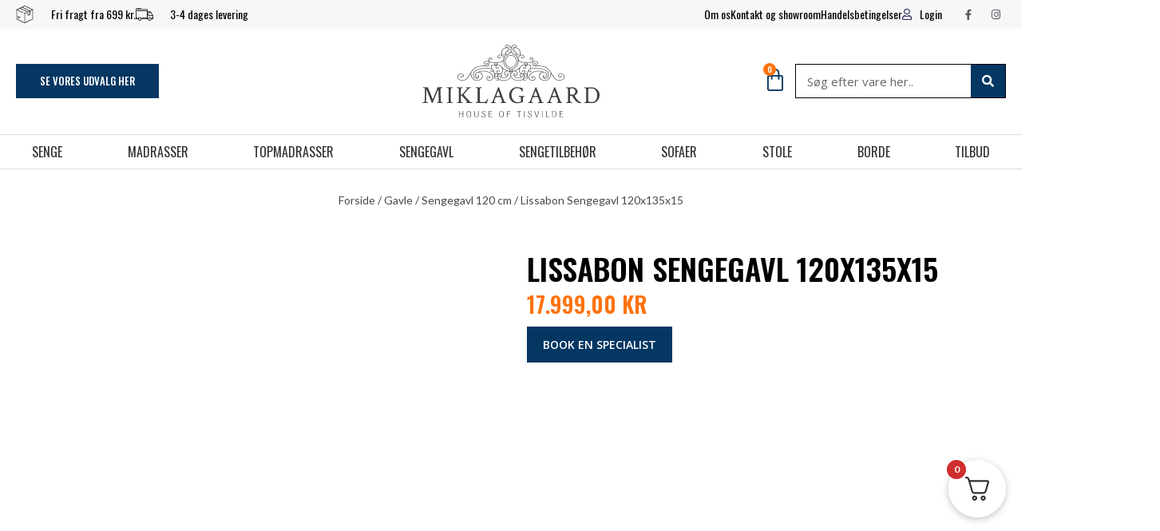

--- FILE ---
content_type: text/css
request_url: https://miklagaardhouse.dk/wp-content/uploads/elementor/css/post-34.css?ver=1766415640
body_size: 4353
content:
.elementor-34 .elementor-element.elementor-element-6732785:not(.elementor-motion-effects-element-type-background), .elementor-34 .elementor-element.elementor-element-6732785 > .elementor-motion-effects-container > .elementor-motion-effects-layer{background-image:url("https://miklagaardhouse.dk/wp-content/uploads/2019/03/thumbnail_black-friday-slider-v2.png");background-position:center center;background-repeat:no-repeat;background-size:contain;}.elementor-34 .elementor-element.elementor-element-6732785{transition:background 0.3s, border 0.3s, border-radius 0.3s, box-shadow 0.3s;margin-top:0px;margin-bottom:-15px;padding:0px 0px 0px 0px;}.elementor-34 .elementor-element.elementor-element-6732785 > .elementor-background-overlay{transition:background 0.3s, border-radius 0.3s, opacity 0.3s;}.elementor-34 .elementor-element.elementor-element-fcacc3d > .elementor-element-populated{margin:0px 0px 0px 0px;--e-column-margin-right:0px;--e-column-margin-left:0px;padding:0px 0px 0px 0px;}.elementor-34 .elementor-element.elementor-element-99a9635{--spacer-size:453px;}.elementor-34 .elementor-element.elementor-element-3825f7be > .elementor-container > .elementor-column > .elementor-widget-wrap{align-content:center;align-items:center;}.elementor-34 .elementor-element.elementor-element-3825f7be:not(.elementor-motion-effects-element-type-background), .elementor-34 .elementor-element.elementor-element-3825f7be > .elementor-motion-effects-container > .elementor-motion-effects-layer{background-color:#F7F7F7;}.elementor-34 .elementor-element.elementor-element-3825f7be{transition:background 0.3s, border 0.3s, border-radius 0.3s, box-shadow 0.3s;padding:5px 20px 5px 20px;}.elementor-34 .elementor-element.elementor-element-3825f7be > .elementor-background-overlay{transition:background 0.3s, border-radius 0.3s, opacity 0.3s;}.elementor-34 .elementor-element.elementor-element-4c28c764 > .elementor-element-populated{margin:0px 0px 0px 0px;--e-column-margin-right:0px;--e-column-margin-left:0px;padding:0px 0px 0px 0px;}.elementor-widget-icon-list .elementor-icon-list-item:not(:last-child):after{border-color:var( --e-global-color-text );}.elementor-widget-icon-list .elementor-icon-list-icon i{color:var( --e-global-color-primary );}.elementor-widget-icon-list .elementor-icon-list-icon svg{fill:var( --e-global-color-primary );}.elementor-widget-icon-list .elementor-icon-list-item > .elementor-icon-list-text, .elementor-widget-icon-list .elementor-icon-list-item > a{font-family:var( --e-global-typography-text-font-family ), Sans-serif;font-weight:var( --e-global-typography-text-font-weight );}.elementor-widget-icon-list .elementor-icon-list-text{color:var( --e-global-color-secondary );}.elementor-34 .elementor-element.elementor-element-bf7f930 .elementor-icon-list-items:not(.elementor-inline-items) .elementor-icon-list-item:not(:last-child){padding-block-end:calc(37px/2);}.elementor-34 .elementor-element.elementor-element-bf7f930 .elementor-icon-list-items:not(.elementor-inline-items) .elementor-icon-list-item:not(:first-child){margin-block-start:calc(37px/2);}.elementor-34 .elementor-element.elementor-element-bf7f930 .elementor-icon-list-items.elementor-inline-items .elementor-icon-list-item{margin-inline:calc(37px/2);}.elementor-34 .elementor-element.elementor-element-bf7f930 .elementor-icon-list-items.elementor-inline-items{margin-inline:calc(-37px/2);}.elementor-34 .elementor-element.elementor-element-bf7f930 .elementor-icon-list-items.elementor-inline-items .elementor-icon-list-item:after{inset-inline-end:calc(-37px/2);}.elementor-34 .elementor-element.elementor-element-bf7f930 .elementor-icon-list-icon i{color:#000000;transition:color 0.3s;}.elementor-34 .elementor-element.elementor-element-bf7f930 .elementor-icon-list-icon svg{fill:#000000;transition:fill 0.3s;}.elementor-34 .elementor-element.elementor-element-bf7f930{--e-icon-list-icon-size:22px;--icon-vertical-offset:0px;}.elementor-34 .elementor-element.elementor-element-bf7f930 .elementor-icon-list-icon{padding-inline-end:11px;}.elementor-34 .elementor-element.elementor-element-bf7f930 .elementor-icon-list-item > .elementor-icon-list-text, .elementor-34 .elementor-element.elementor-element-bf7f930 .elementor-icon-list-item > a{font-family:"Oswald", Sans-serif;font-size:14px;font-weight:400;line-height:1.2em;}.elementor-34 .elementor-element.elementor-element-bf7f930 .elementor-icon-list-text{color:#000000;transition:color 0.3s;}.elementor-34 .elementor-element.elementor-element-4a40482.elementor-column > .elementor-widget-wrap{justify-content:flex-end;}.elementor-34 .elementor-element.elementor-element-949b99a{width:auto;max-width:auto;--e-icon-list-icon-size:14px;--icon-vertical-offset:0px;}.elementor-34 .elementor-element.elementor-element-949b99a > .elementor-widget-container{margin:0px 20px 0px 0px;}.elementor-34 .elementor-element.elementor-element-949b99a .elementor-icon-list-items:not(.elementor-inline-items) .elementor-icon-list-item:not(:last-child){padding-block-end:calc(25px/2);}.elementor-34 .elementor-element.elementor-element-949b99a .elementor-icon-list-items:not(.elementor-inline-items) .elementor-icon-list-item:not(:first-child){margin-block-start:calc(25px/2);}.elementor-34 .elementor-element.elementor-element-949b99a .elementor-icon-list-items.elementor-inline-items .elementor-icon-list-item{margin-inline:calc(25px/2);}.elementor-34 .elementor-element.elementor-element-949b99a .elementor-icon-list-items.elementor-inline-items{margin-inline:calc(-25px/2);}.elementor-34 .elementor-element.elementor-element-949b99a .elementor-icon-list-items.elementor-inline-items .elementor-icon-list-item:after{inset-inline-end:calc(-25px/2);}.elementor-34 .elementor-element.elementor-element-949b99a .elementor-icon-list-icon i{color:#353763;transition:color 0.3s;}.elementor-34 .elementor-element.elementor-element-949b99a .elementor-icon-list-icon svg{fill:#353763;transition:fill 0.3s;}.elementor-34 .elementor-element.elementor-element-949b99a .elementor-icon-list-item > .elementor-icon-list-text, .elementor-34 .elementor-element.elementor-element-949b99a .elementor-icon-list-item > a{font-family:"Oswald", Sans-serif;font-size:14px;font-weight:400;}.elementor-34 .elementor-element.elementor-element-949b99a .elementor-icon-list-text{color:#000000;transition:color 0.3s;}.elementor-34 .elementor-element.elementor-element-949b99a .elementor-icon-list-item:hover .elementor-icon-list-text{color:#353763;}.elementor-34 .elementor-element.elementor-element-2adb36d{--grid-template-columns:repeat(0, auto);width:auto;max-width:auto;--icon-size:13px;--grid-column-gap:5px;--grid-row-gap:0px;}.elementor-34 .elementor-element.elementor-element-2adb36d .elementor-widget-container{text-align:right;}.elementor-34 .elementor-element.elementor-element-2adb36d .elementor-social-icon{background-color:rgba(4,47,75,0);}.elementor-34 .elementor-element.elementor-element-2adb36d .elementor-social-icon i{color:#54595F;}.elementor-34 .elementor-element.elementor-element-2adb36d .elementor-social-icon svg{fill:#54595F;}.elementor-34 .elementor-element.elementor-element-2adb36d .elementor-icon{border-radius:0px 0px 0px 0px;}.elementor-34 .elementor-element.elementor-element-9b90d7b > .elementor-container > .elementor-column > .elementor-widget-wrap{align-content:center;align-items:center;}.elementor-34 .elementor-element.elementor-element-9b90d7b:not(.elementor-motion-effects-element-type-background), .elementor-34 .elementor-element.elementor-element-9b90d7b > .elementor-motion-effects-container > .elementor-motion-effects-layer{background-color:#ffffff;}.elementor-34 .elementor-element.elementor-element-9b90d7b{border-style:solid;border-width:0px 0px 1px 0px;border-color:rgba(248, 248, 248, 0.34901960784313724);transition:background 0.3s, border 0.3s, border-radius 0.3s, box-shadow 0.3s;margin-top:0px;margin-bottom:0px;padding:10px 20px 10px 20px;}.elementor-34 .elementor-element.elementor-element-9b90d7b > .elementor-background-overlay{transition:background 0.3s, border-radius 0.3s, opacity 0.3s;}.elementor-widget-button .elementor-button{background-color:var( --e-global-color-accent );font-family:var( --e-global-typography-accent-font-family ), Sans-serif;font-weight:var( --e-global-typography-accent-font-weight );}.elementor-34 .elementor-element.elementor-element-e43e40e .elementor-button{background-color:#053763;font-family:"Oswald", Sans-serif;font-size:13px;text-transform:uppercase;border-radius:0px 0px 0px 0px;}.elementor-34 .elementor-element.elementor-element-e43e40e .elementor-button:hover, .elementor-34 .elementor-element.elementor-element-e43e40e .elementor-button:focus{background-color:#86BBD8;}.elementor-34 .elementor-element.elementor-element-e43e40e{width:auto;max-width:auto;}.elementor-34 .elementor-element.elementor-element-e43e40e > .elementor-widget-container{margin:0px 20px 0px 0px;}.elementor-34 .elementor-element.elementor-element-24b1084 .elementor-button{background-color:#053763;font-family:"Oswald", Sans-serif;font-size:13px;text-transform:uppercase;border-radius:0px 0px 0px 0px;}.elementor-34 .elementor-element.elementor-element-24b1084 .elementor-button:hover, .elementor-34 .elementor-element.elementor-element-24b1084 .elementor-button:focus{background-color:#86BBD8;}.elementor-34 .elementor-element.elementor-element-24b1084{width:auto;max-width:auto;}.elementor-widget-theme-site-logo .widget-image-caption{color:var( --e-global-color-text );font-family:var( --e-global-typography-text-font-family ), Sans-serif;font-weight:var( --e-global-typography-text-font-weight );}.elementor-34 .elementor-element.elementor-element-fc1f5bf > .elementor-widget-container{padding:10px 0px 10px 0px;}.elementor-34 .elementor-element.elementor-element-fc1f5bf{text-align:center;}.elementor-34 .elementor-element.elementor-element-fc1f5bf img{width:222px;}.elementor-bc-flex-widget .elementor-34 .elementor-element.elementor-element-8b9e9ae.elementor-column .elementor-widget-wrap{align-items:center;}.elementor-34 .elementor-element.elementor-element-8b9e9ae.elementor-column.elementor-element[data-element_type="column"] > .elementor-widget-wrap.elementor-element-populated{align-content:center;align-items:center;}.elementor-34 .elementor-element.elementor-element-8b9e9ae.elementor-column > .elementor-widget-wrap{justify-content:flex-end;}.elementor-34 .elementor-element.elementor-element-8b9e9ae > .elementor-element-populated{margin:0px 0px 0px 0px;--e-column-margin-right:0px;--e-column-margin-left:0px;}.elementor-widget-woocommerce-menu-cart .elementor-menu-cart__toggle .elementor-button{font-family:var( --e-global-typography-primary-font-family ), Sans-serif;font-weight:var( --e-global-typography-primary-font-weight );}.elementor-widget-woocommerce-menu-cart .elementor-menu-cart__product-name a{font-family:var( --e-global-typography-primary-font-family ), Sans-serif;font-weight:var( --e-global-typography-primary-font-weight );}.elementor-widget-woocommerce-menu-cart .elementor-menu-cart__product-price{font-family:var( --e-global-typography-primary-font-family ), Sans-serif;font-weight:var( --e-global-typography-primary-font-weight );}.elementor-widget-woocommerce-menu-cart .elementor-menu-cart__footer-buttons .elementor-button{font-family:var( --e-global-typography-primary-font-family ), Sans-serif;font-weight:var( --e-global-typography-primary-font-weight );}.elementor-widget-woocommerce-menu-cart .elementor-menu-cart__footer-buttons a.elementor-button--view-cart{font-family:var( --e-global-typography-primary-font-family ), Sans-serif;font-weight:var( --e-global-typography-primary-font-weight );}.elementor-widget-woocommerce-menu-cart .elementor-menu-cart__footer-buttons a.elementor-button--checkout{font-family:var( --e-global-typography-primary-font-family ), Sans-serif;font-weight:var( --e-global-typography-primary-font-weight );}.elementor-widget-woocommerce-menu-cart .woocommerce-mini-cart__empty-message{font-family:var( --e-global-typography-primary-font-family ), Sans-serif;font-weight:var( --e-global-typography-primary-font-weight );}.elementor-34 .elementor-element.elementor-element-2ab6b08{width:auto;max-width:auto;--main-alignment:right;--divider-style:solid;--subtotal-divider-style:solid;--elementor-remove-from-cart-button:none;--remove-from-cart-button:block;--toggle-button-icon-color:#053763;--toggle-button-background-color:#FFFFFF;--toggle-button-border-color:#FFFFFF;--toggle-button-border-width:0px;--toggle-button-border-radius:0px;--toggle-icon-size:30px;--toggle-icon-padding:0px 0px 0px 0px;--items-indicator-background-color:#FF720E;--cart-border-style:none;--product-price-color:#053763;--cart-footer-layout:1fr 1fr;--products-max-height-sidecart:calc(100vh - 240px);--products-max-height-minicart:calc(100vh - 385px);--view-cart-button-text-color:#FFFFFF;--view-cart-button-background-color:#053763;--checkout-button-text-color:#FFFFFF;--checkout-button-background-color:#86BBD8;}.elementor-34 .elementor-element.elementor-element-2ab6b08 > .elementor-widget-container{margin:0px 10px 0px 40px;}.elementor-34 .elementor-element.elementor-element-2ab6b08 .widget_shopping_cart_content{--subtotal-divider-left-width:0;--subtotal-divider-right-width:0;}.elementor-34 .elementor-element.elementor-element-2ab6b08 .elementor-menu-cart__product-name a{color:#000000;}.elementor-34 .elementor-element.elementor-element-2ab6b08 .elementor-button--view-cart{border-style:solid;}.elementor-34 .elementor-element.elementor-element-2ab6b08 .elementor-button--checkout{border-style:solid;}.elementor-34 .elementor-element.elementor-element-b6d7a11{width:auto;max-width:auto;--main-alignment:right;--divider-style:solid;--subtotal-divider-style:solid;--elementor-remove-from-cart-button:none;--remove-from-cart-button:block;--toggle-button-icon-color:#053763;--toggle-button-background-color:#FFFFFF;--toggle-button-border-color:#FFFFFF;--toggle-button-icon-hover-color:var( --e-global-color-d564ebd );--toggle-button-border-width:0px;--toggle-button-border-radius:0px;--toggle-icon-size:30px;--toggle-icon-padding:0px 0px 0px 0px;--items-indicator-background-color:#FF720E;--cart-border-style:solid;--cart-border-color:var( --e-global-color-primary );--cart-border-radius:4px 4px 4px 4px;--cart-padding:10px 10px 10px 10px;--menu-cart-subtotal-text-align:center;--product-price-color:#053763;--cart-footer-layout:1fr 1fr;--products-max-height-sidecart:calc(100vh - 240px);--products-max-height-minicart:calc(100vh - 385px);--view-cart-button-text-color:#FFFFFF;--view-cart-button-background-color:#053763;--checkout-button-text-color:#FFFFFF;--checkout-button-background-color:#86BBD8;}.elementor-34 .elementor-element.elementor-element-b6d7a11 > .elementor-widget-container{margin:0px 10px 0px 40px;}.elementor-34 .elementor-element.elementor-element-b6d7a11.elementor-menu-cart--cart-type-mini-cart .elementor-menu-cart__container{left:50%;right:auto;transform:translateX(-50%);}.elementor-34 .elementor-element.elementor-element-b6d7a11 .elementor-menu-cart__main{border-width:0px 0px 0px 0px;}.elementor-34 .elementor-element.elementor-element-b6d7a11 .elementor-menu-cart__subtotal{font-family:"Oswald", Sans-serif;font-size:16px;font-weight:400;}.elementor-34 .elementor-element.elementor-element-b6d7a11 .widget_shopping_cart_content{--subtotal-divider-left-width:0;--subtotal-divider-right-width:0;}.elementor-34 .elementor-element.elementor-element-b6d7a11 .elementor-menu-cart__product-name a{color:#000000;}.elementor-34 .elementor-element.elementor-element-b6d7a11 .elementor-button--view-cart{border-style:solid;}.elementor-34 .elementor-element.elementor-element-b6d7a11 .elementor-button--checkout{border-style:solid;}.elementor-widget-search-form input[type="search"].elementor-search-form__input{font-family:var( --e-global-typography-text-font-family ), Sans-serif;font-weight:var( --e-global-typography-text-font-weight );}.elementor-widget-search-form .elementor-search-form__input,
					.elementor-widget-search-form .elementor-search-form__icon,
					.elementor-widget-search-form .elementor-lightbox .dialog-lightbox-close-button,
					.elementor-widget-search-form .elementor-lightbox .dialog-lightbox-close-button:hover,
					.elementor-widget-search-form.elementor-search-form--skin-full_screen input[type="search"].elementor-search-form__input{color:var( --e-global-color-text );fill:var( --e-global-color-text );}.elementor-widget-search-form .elementor-search-form__submit{font-family:var( --e-global-typography-text-font-family ), Sans-serif;font-weight:var( --e-global-typography-text-font-weight );background-color:var( --e-global-color-secondary );}.elementor-34 .elementor-element.elementor-element-3372bdf{width:var( --container-widget-width, 264px );max-width:264px;--container-widget-width:264px;--container-widget-flex-grow:0;}.elementor-34 .elementor-element.elementor-element-3372bdf .elementor-search-form__container{min-height:43px;}.elementor-34 .elementor-element.elementor-element-3372bdf .elementor-search-form__submit{min-width:43px;background-color:#053763;--e-search-form-submit-icon-size:15px;}body:not(.rtl) .elementor-34 .elementor-element.elementor-element-3372bdf .elementor-search-form__icon{padding-left:calc(43px / 3);}body.rtl .elementor-34 .elementor-element.elementor-element-3372bdf .elementor-search-form__icon{padding-right:calc(43px / 3);}.elementor-34 .elementor-element.elementor-element-3372bdf .elementor-search-form__input, .elementor-34 .elementor-element.elementor-element-3372bdf.elementor-search-form--button-type-text .elementor-search-form__submit{padding-left:calc(43px / 3);padding-right:calc(43px / 3);}.elementor-34 .elementor-element.elementor-element-3372bdf input[type="search"].elementor-search-form__input{font-family:"Open Sans", Sans-serif;font-weight:400;}.elementor-34 .elementor-element.elementor-element-3372bdf .elementor-search-form__input,
					.elementor-34 .elementor-element.elementor-element-3372bdf .elementor-search-form__icon,
					.elementor-34 .elementor-element.elementor-element-3372bdf .elementor-lightbox .dialog-lightbox-close-button,
					.elementor-34 .elementor-element.elementor-element-3372bdf .elementor-lightbox .dialog-lightbox-close-button:hover,
					.elementor-34 .elementor-element.elementor-element-3372bdf.elementor-search-form--skin-full_screen input[type="search"].elementor-search-form__input{color:#000000;fill:#000000;}.elementor-34 .elementor-element.elementor-element-3372bdf:not(.elementor-search-form--skin-full_screen) .elementor-search-form__container{background-color:rgba(86, 110, 129, 0);border-color:#000000;border-width:1px 1px 1px 1px;}.elementor-34 .elementor-element.elementor-element-3372bdf.elementor-search-form--skin-full_screen input[type="search"].elementor-search-form__input{background-color:rgba(86, 110, 129, 0);border-color:#000000;border-width:1px 1px 1px 1px;}.elementor-34 .elementor-element.elementor-element-3372bdf .elementor-search-form__submit:hover{background-color:#86BBD8;}.elementor-34 .elementor-element.elementor-element-3372bdf .elementor-search-form__submit:focus{background-color:#86BBD8;}.elementor-34 .elementor-element.elementor-element-37442d2 > .elementor-container > .elementor-column > .elementor-widget-wrap{align-content:center;align-items:center;}.elementor-34 .elementor-element.elementor-element-37442d2:not(.elementor-motion-effects-element-type-background), .elementor-34 .elementor-element.elementor-element-37442d2 > .elementor-motion-effects-container > .elementor-motion-effects-layer{background-color:#F7F7F7;}.elementor-34 .elementor-element.elementor-element-37442d2{transition:background 0.3s, border 0.3s, border-radius 0.3s, box-shadow 0.3s;padding:5px 20px 5px 20px;}.elementor-34 .elementor-element.elementor-element-37442d2 > .elementor-background-overlay{transition:background 0.3s, border-radius 0.3s, opacity 0.3s;}.elementor-34 .elementor-element.elementor-element-4a70fd7 > .elementor-element-populated{margin:0px 0px 0px 0px;--e-column-margin-right:0px;--e-column-margin-left:0px;padding:0px 0px 0px 0px;}.elementor-34 .elementor-element.elementor-element-8e3cc8b{--grid-template-columns:repeat(0, auto);width:auto;max-width:auto;--icon-size:13px;--grid-column-gap:5px;--grid-row-gap:0px;}.elementor-34 .elementor-element.elementor-element-8e3cc8b .elementor-widget-container{text-align:right;}.elementor-34 .elementor-element.elementor-element-8e3cc8b .elementor-social-icon{background-color:rgba(4,47,75,0);}.elementor-34 .elementor-element.elementor-element-8e3cc8b .elementor-social-icon i{color:#54595F;}.elementor-34 .elementor-element.elementor-element-8e3cc8b .elementor-social-icon svg{fill:#54595F;}.elementor-34 .elementor-element.elementor-element-8e3cc8b .elementor-icon{border-radius:0px 0px 0px 0px;}.elementor-34 .elementor-element.elementor-element-a6f7b1b .elementor-icon-list-items:not(.elementor-inline-items) .elementor-icon-list-item:not(:last-child){padding-block-end:calc(37px/2);}.elementor-34 .elementor-element.elementor-element-a6f7b1b .elementor-icon-list-items:not(.elementor-inline-items) .elementor-icon-list-item:not(:first-child){margin-block-start:calc(37px/2);}.elementor-34 .elementor-element.elementor-element-a6f7b1b .elementor-icon-list-items.elementor-inline-items .elementor-icon-list-item{margin-inline:calc(37px/2);}.elementor-34 .elementor-element.elementor-element-a6f7b1b .elementor-icon-list-items.elementor-inline-items{margin-inline:calc(-37px/2);}.elementor-34 .elementor-element.elementor-element-a6f7b1b .elementor-icon-list-items.elementor-inline-items .elementor-icon-list-item:after{inset-inline-end:calc(-37px/2);}.elementor-34 .elementor-element.elementor-element-a6f7b1b .elementor-icon-list-icon i{color:#000000;transition:color 0.3s;}.elementor-34 .elementor-element.elementor-element-a6f7b1b .elementor-icon-list-icon svg{fill:#000000;transition:fill 0.3s;}.elementor-34 .elementor-element.elementor-element-a6f7b1b{--e-icon-list-icon-size:22px;--icon-vertical-offset:0px;}.elementor-34 .elementor-element.elementor-element-a6f7b1b .elementor-icon-list-icon{padding-inline-end:11px;}.elementor-34 .elementor-element.elementor-element-a6f7b1b .elementor-icon-list-item > .elementor-icon-list-text, .elementor-34 .elementor-element.elementor-element-a6f7b1b .elementor-icon-list-item > a{font-family:"Oswald", Sans-serif;font-size:14px;font-weight:400;line-height:1.2em;}.elementor-34 .elementor-element.elementor-element-a6f7b1b .elementor-icon-list-text{transition:color 0.3s;}.elementor-34 .elementor-element.elementor-element-697a06d2 > .elementor-container > .elementor-column > .elementor-widget-wrap{align-content:center;align-items:center;}.elementor-34 .elementor-element.elementor-element-697a06d2:not(.elementor-motion-effects-element-type-background), .elementor-34 .elementor-element.elementor-element-697a06d2 > .elementor-motion-effects-container > .elementor-motion-effects-layer{background-color:#ffffff;}.elementor-34 .elementor-element.elementor-element-697a06d2{border-style:solid;border-width:0px 0px 1px 0px;border-color:rgba(136, 136, 136, 0.28);transition:background 0.3s, border 0.3s, border-radius 0.3s, box-shadow 0.3s;margin-top:0px;margin-bottom:0px;padding:10px 0px 10px 0px;}.elementor-34 .elementor-element.elementor-element-697a06d2 > .elementor-background-overlay{transition:background 0.3s, border-radius 0.3s, opacity 0.3s;}.elementor-bc-flex-widget .elementor-34 .elementor-element.elementor-element-50b88a22.elementor-column .elementor-widget-wrap{align-items:center;}.elementor-34 .elementor-element.elementor-element-50b88a22.elementor-column.elementor-element[data-element_type="column"] > .elementor-widget-wrap.elementor-element-populated{align-content:center;align-items:center;}.elementor-34 .elementor-element.elementor-element-50b88a22.elementor-column > .elementor-widget-wrap{justify-content:flex-end;}.elementor-34 .elementor-element.elementor-element-50b88a22 > .elementor-element-populated{margin:0px 0px 0px 0px;--e-column-margin-right:0px;--e-column-margin-left:0px;}.elementor-34 .elementor-element.elementor-element-d16cb66{width:auto;max-width:auto;--main-alignment:right;--divider-style:solid;--subtotal-divider-style:solid;--elementor-remove-from-cart-button:none;--remove-from-cart-button:block;--toggle-button-icon-color:#053763;--toggle-button-background-color:#FFFFFF;--toggle-button-border-color:#FFFFFF;--toggle-button-icon-hover-color:var( --e-global-color-d564ebd );--toggle-button-border-width:0px;--toggle-button-border-radius:0px;--toggle-icon-size:30px;--toggle-icon-padding:0px 0px 0px 0px;--items-indicator-background-color:#FF720E;--cart-border-style:solid;--cart-border-color:var( --e-global-color-primary );--cart-border-radius:4px 4px 4px 4px;--cart-padding:10px 10px 10px 10px;--menu-cart-subtotal-text-align:center;--product-price-color:#053763;--cart-footer-layout:1fr 1fr;--products-max-height-sidecart:calc(100vh - 240px);--products-max-height-minicart:calc(100vh - 385px);--view-cart-button-text-color:#FFFFFF;--view-cart-button-background-color:#053763;--checkout-button-text-color:#FFFFFF;--checkout-button-background-color:#86BBD8;}.elementor-34 .elementor-element.elementor-element-d16cb66 > .elementor-widget-container{margin:0px 10px 0px 40px;}.elementor-34 .elementor-element.elementor-element-d16cb66.elementor-menu-cart--cart-type-mini-cart .elementor-menu-cart__container{left:50%;right:auto;transform:translateX(-50%);}.elementor-34 .elementor-element.elementor-element-d16cb66 .elementor-menu-cart__main{border-width:2px 0px 0px 0px;}.elementor-34 .elementor-element.elementor-element-d16cb66 .elementor-menu-cart__subtotal{font-family:"Oswald", Sans-serif;font-size:16px;font-weight:400;}.elementor-34 .elementor-element.elementor-element-d16cb66 .widget_shopping_cart_content{--subtotal-divider-left-width:0;--subtotal-divider-right-width:0;}.elementor-34 .elementor-element.elementor-element-d16cb66 .elementor-menu-cart__product-name a{color:#000000;}.elementor-34 .elementor-element.elementor-element-d16cb66 .elementor-button--view-cart{border-style:solid;}.elementor-34 .elementor-element.elementor-element-d16cb66 .elementor-button--checkout{border-style:solid;}.elementor-34 .elementor-element.elementor-element-29d8eac{width:var( --container-widget-width, 264px );max-width:264px;--container-widget-width:264px;--container-widget-flex-grow:0;}.elementor-34 .elementor-element.elementor-element-29d8eac .elementor-search-form{text-align:center;}.elementor-34 .elementor-element.elementor-element-29d8eac .elementor-search-form__toggle{--e-search-form-toggle-size:34px;--e-search-form-toggle-color:#FFFFFF;--e-search-form-toggle-background-color:#053763;--e-search-form-toggle-icon-size:calc(41em / 100);--e-search-form-toggle-border-radius:0px;}.elementor-34 .elementor-element.elementor-element-29d8eac.elementor-search-form--skin-full_screen .elementor-search-form__container{background-color:rgba(5, 55, 99, 0.87);}.elementor-34 .elementor-element.elementor-element-29d8eac input[type="search"].elementor-search-form__input{font-weight:400;}.elementor-34 .elementor-element.elementor-element-29d8eac .elementor-search-form__input,
					.elementor-34 .elementor-element.elementor-element-29d8eac .elementor-search-form__icon,
					.elementor-34 .elementor-element.elementor-element-29d8eac .elementor-lightbox .dialog-lightbox-close-button,
					.elementor-34 .elementor-element.elementor-element-29d8eac .elementor-lightbox .dialog-lightbox-close-button:hover,
					.elementor-34 .elementor-element.elementor-element-29d8eac.elementor-search-form--skin-full_screen input[type="search"].elementor-search-form__input{color:#F8F8F8;fill:#F8F8F8;}.elementor-34 .elementor-element.elementor-element-29d8eac:not(.elementor-search-form--skin-full_screen) .elementor-search-form__container{border-color:#F8F8F8;border-width:1px 1px 1px 1px;}.elementor-34 .elementor-element.elementor-element-29d8eac.elementor-search-form--skin-full_screen input[type="search"].elementor-search-form__input{border-color:#F8F8F8;border-width:1px 1px 1px 1px;}.elementor-34 .elementor-element.elementor-element-29d8eac .elementor-search-form__toggle:hover{--e-search-form-toggle-background-color:rgba(86, 110, 129, 0.56);}.elementor-34 .elementor-element.elementor-element-29d8eac .elementor-search-form__toggle:focus{--e-search-form-toggle-background-color:rgba(86, 110, 129, 0.56);}.elementor-34 .elementor-element.elementor-element-4e7726d > .elementor-widget-container{padding:10px 0px 10px 0px;}.elementor-34 .elementor-element.elementor-element-4e7726d{text-align:left;}.elementor-34 .elementor-element.elementor-element-4e7726d img{width:220px;}.elementor-bc-flex-widget .elementor-34 .elementor-element.elementor-element-1a9d9d8.elementor-column .elementor-widget-wrap{align-items:center;}.elementor-34 .elementor-element.elementor-element-1a9d9d8.elementor-column.elementor-element[data-element_type="column"] > .elementor-widget-wrap.elementor-element-populated{align-content:center;align-items:center;}.elementor-34 .elementor-element.elementor-element-1a9d9d8.elementor-column > .elementor-widget-wrap{justify-content:flex-end;}.elementor-34 .elementor-element.elementor-element-1a9d9d8 > .elementor-element-populated{margin:0px 0px 0px 0px;--e-column-margin-right:0px;--e-column-margin-left:0px;}.elementor-widget-icon.elementor-view-stacked .elementor-icon{background-color:var( --e-global-color-primary );}.elementor-widget-icon.elementor-view-framed .elementor-icon, .elementor-widget-icon.elementor-view-default .elementor-icon{color:var( --e-global-color-primary );border-color:var( --e-global-color-primary );}.elementor-widget-icon.elementor-view-framed .elementor-icon, .elementor-widget-icon.elementor-view-default .elementor-icon svg{fill:var( --e-global-color-primary );}.elementor-34 .elementor-element.elementor-element-de20335 .elementor-icon-wrapper{text-align:center;}.elementor-34 .elementor-element.elementor-element-de20335.elementor-view-stacked .elementor-icon{background-color:var( --e-global-color-75353c9 );}.elementor-34 .elementor-element.elementor-element-de20335.elementor-view-framed .elementor-icon, .elementor-34 .elementor-element.elementor-element-de20335.elementor-view-default .elementor-icon{color:var( --e-global-color-75353c9 );border-color:var( --e-global-color-75353c9 );}.elementor-34 .elementor-element.elementor-element-de20335.elementor-view-framed .elementor-icon, .elementor-34 .elementor-element.elementor-element-de20335.elementor-view-default .elementor-icon svg{fill:var( --e-global-color-75353c9 );}.elementor-widget-heading .elementor-heading-title{font-family:var( --e-global-typography-primary-font-family ), Sans-serif;font-weight:var( --e-global-typography-primary-font-weight );color:var( --e-global-color-primary );}.elementor-34 .elementor-element.elementor-element-5c39e1d .elementor-heading-title{font-family:"Oswald", Sans-serif;font-weight:400;text-transform:uppercase;color:var( --e-global-color-text );}.elementor-34 .elementor-element.elementor-element-503fd00:not(.elementor-motion-effects-element-type-background), .elementor-34 .elementor-element.elementor-element-503fd00 > .elementor-motion-effects-container > .elementor-motion-effects-layer{background-color:#FFFFFF;}.elementor-34 .elementor-element.elementor-element-503fd00{border-style:solid;border-width:1px 0px 1px 0px;border-color:rgba(84, 89, 95, 0.21);transition:background 0.3s, border 0.3s, border-radius 0.3s, box-shadow 0.3s;padding:2px 10px 2px 10px;}.elementor-34 .elementor-element.elementor-element-503fd00, .elementor-34 .elementor-element.elementor-element-503fd00 > .elementor-background-overlay{border-radius:0px 0px 0px 0px;}.elementor-34 .elementor-element.elementor-element-503fd00 > .elementor-background-overlay{transition:background 0.3s, border-radius 0.3s, opacity 0.3s;}.elementor-34 .elementor-element.elementor-element-b15cd63 > .elementor-element-populated{padding:06px 0px 6px 0px;}.elementor-widget-uael-nav-menu ul.uael-nav-menu .menu-item a.uael-menu-item.elementor-button{background-color:var( --e-global-color-accent );}.elementor-widget-uael-nav-menu ul.uael-nav-menu .menu-item a.uael-menu-item.elementor-button:hover{background-color:var( --e-global-color-accent );}.elementor-widget-uael-nav-menu .menu-item a.uael-menu-item{font-family:var( --e-global-typography-primary-font-family ), Sans-serif;font-weight:var( --e-global-typography-primary-font-weight );}.elementor-widget-uael-nav-menu .menu-item a.uael-menu-item:not(.elementor-button), .elementor-widget-uael-nav-menu .sub-menu a.uael-sub-menu-item{color:var( --e-global-color-text );}.elementor-widget-uael-nav-menu .menu-item a.uael-menu-item:not(.elementor-button):hover,
								.elementor-widget-uael-nav-menu .sub-menu a.uael-sub-menu-item:hover,
								.elementor-widget-uael-nav-menu .menu-item.current-menu-item a.uael-menu-item:not(.elementor-button),
								.elementor-widget-uael-nav-menu .menu-item a.uael-menu-item.highlighted:not(.elementor-button),
								.elementor-widget-uael-nav-menu .menu-item a.uael-menu-item:not(.elementor-button):focus{color:var( --e-global-color-accent );}.elementor-widget-uael-nav-menu .uael-nav-menu-layout:not(.uael-pointer__framed) .menu-item.parent a.uael-menu-item:before,
								.elementor-widget-uael-nav-menu .uael-nav-menu-layout:not(.uael-pointer__framed) .menu-item.parent a.uael-menu-item:after{background-color:var( --e-global-color-accent );}.elementor-widget-uael-nav-menu .uael-nav-menu-layout:not(.uael-pointer__framed) .menu-item.parent .sub-menu .uael-has-submenu-container a:after{background-color:var( --e-global-color-accent );}.elementor-widget-uael-nav-menu .uael-pointer__framed .menu-item.parent a.uael-menu-item:before,
								.elementor-widget-uael-nav-menu .uael-pointer__framed .menu-item.parent a.uael-menu-item:after{border-color:var( --e-global-color-accent );}.elementor-widget-uael-nav-menu .sub-menu li a.uael-sub-menu-item,
							.elementor-widget-uael-nav-menu nav.uael-dropdown li a.uael-menu-item,
							.elementor-widget-uael-nav-menu nav.uael-dropdown li a.uael-sub-menu-item,
							.elementor-widget-uael-nav-menu nav.uael-dropdown-expandible li a.uael-menu-item{font-family:var( --e-global-typography-accent-font-family ), Sans-serif;font-weight:var( --e-global-typography-accent-font-weight );}.elementor-widget-uael-nav-menu .uael-nav-menu__toggle .uael-nav-menu-label{color:var( --e-global-color-text );}.elementor-widget-uael-nav-menu .menu-item a.uael-menu-item.elementor-button{font-family:var( --e-global-typography-primary-font-family ), Sans-serif;font-weight:var( --e-global-typography-primary-font-weight );}.elementor-34 .elementor-element.elementor-element-9dc458d .menu-item a.uael-menu-item,.elementor-34 .elementor-element.elementor-element-9dc458d .menu-item a.uael-sub-menu-item{padding-left:15px;padding-right:15px;}.elementor-34 .elementor-element.elementor-element-9dc458d .menu-item a.uael-menu-item, .elementor-34 .elementor-element.elementor-element-9dc458d .menu-item a.uael-sub-menu-item{padding-top:5px;padding-bottom:5px;}body:not(.rtl) .elementor-34 .elementor-element.elementor-element-9dc458d .uael-nav-menu__layout-horizontal .uael-nav-menu > li.menu-item:not(:last-child){margin-right:22px;}body.rtl .elementor-34 .elementor-element.elementor-element-9dc458d .uael-nav-menu__layout-horizontal .uael-nav-menu > li.menu-item:not(:last-child){margin-left:22px;}.elementor-34 .elementor-element.elementor-element-9dc458d nav:not(.uael-nav-menu__layout-horizontal) .uael-nav-menu > li.menu-item:not(:last-child){margin-bottom:0;}body:not(.rtl) .elementor-34 .elementor-element.elementor-element-9dc458d .uael-nav-menu__layout-horizontal .uael-nav-menu > li.menu-item{margin-bottom:0px;}.elementor-34 .elementor-element.elementor-element-9dc458d ul.sub-menu{width:220px;}.elementor-34 .elementor-element.elementor-element-9dc458d .sub-menu li a.uael-sub-menu-item,
						.elementor-34 .elementor-element.elementor-element-9dc458d nav.uael-dropdown li a.uael-menu-item,
						.elementor-34 .elementor-element.elementor-element-9dc458d nav.uael-dropdown li a.uael-sub-menu-item,
						.elementor-34 .elementor-element.elementor-element-9dc458d nav.uael-dropdown-expandible li a.uael-menu-item,
						.elementor-34 .elementor-element.elementor-element-9dc458d nav.uael-dropdown-expandible li a.uael-sub-menu-item{padding-left:15px;padding-right:15px;}.elementor-34 .elementor-element.elementor-element-9dc458d .sub-menu a.uael-sub-menu-item,
						 .elementor-34 .elementor-element.elementor-element-9dc458d nav.uael-dropdown li a.uael-menu-item,
						 .elementor-34 .elementor-element.elementor-element-9dc458d nav.uael-dropdown li a.uael-sub-menu-item,
						 .elementor-34 .elementor-element.elementor-element-9dc458d nav.uael-dropdown-expandible li a.uael-menu-item,
						 .elementor-34 .elementor-element.elementor-element-9dc458d nav.uael-dropdown-expandible li a.uael-sub-menu-item{padding-top:15px;padding-bottom:15px;}.elementor-34 .elementor-element.elementor-element-9dc458d .uael-nav-menu__toggle{text-align:center;}.elementor-34 .elementor-element.elementor-element-9dc458d .menu-item a.uael-menu-item{font-family:"Oswald", Sans-serif;font-size:16px;font-weight:400;text-transform:uppercase;}.elementor-34 .elementor-element.elementor-element-9dc458d .sub-menu,
								.elementor-34 .elementor-element.elementor-element-9dc458d nav.uael-dropdown,
								.elementor-34 .elementor-element.elementor-element-9dc458d .uael-nav-menu nav.uael-dropdown-expandible,
								.elementor-34 .elementor-element.elementor-element-9dc458d .uael-nav-menu nav.uael-dropdown-expandible .menu-item a.uael-menu-item,
								.elementor-34 .elementor-element.elementor-element-9dc458d .uael-nav-menu nav.uael-dropdown-expandible .menu-item .sub-menu,
								.elementor-34 .elementor-element.elementor-element-9dc458d nav.uael-dropdown .menu-item a.uael-menu-item,
								.elementor-34 .elementor-element.elementor-element-9dc458d nav.uael-dropdown .menu-item a.uael-sub-menu-item{background-color:#fff;}.elementor-34 .elementor-element.elementor-element-9dc458d .sub-menu li.menu-item:not(:last-child),
						.elementor-34 .elementor-element.elementor-element-9dc458d nav.uael-dropdown li.menu-item:not(:last-child),
						.elementor-34 .elementor-element.elementor-element-9dc458d nav.uael-dropdown-expandible li.menu-item:not(:last-child){border-bottom-style:none;}.elementor-theme-builder-content-area{height:400px;}.elementor-location-header:before, .elementor-location-footer:before{content:"";display:table;clear:both;}@media(max-width:1024px) and (min-width:768px){.elementor-34 .elementor-element.elementor-element-4c28c764{width:70%;}.elementor-34 .elementor-element.elementor-element-4a40482{width:30%;}.elementor-34 .elementor-element.elementor-element-4a70fd7{width:100%;}.elementor-34 .elementor-element.elementor-element-50b88a22{width:25%;}.elementor-34 .elementor-element.elementor-element-d663963{width:50%;}.elementor-34 .elementor-element.elementor-element-1a9d9d8{width:25%;}}@media(max-width:1024px){.elementor-34 .elementor-element.elementor-element-3825f7be{padding:10px 20px 10px 20px;}.elementor-34 .elementor-element.elementor-element-bf7f930 .elementor-icon-list-item > .elementor-icon-list-text, .elementor-34 .elementor-element.elementor-element-bf7f930 .elementor-icon-list-item > a{font-size:10px;}.elementor-34 .elementor-element.elementor-element-9b90d7b{padding:40px 20px 40px 20px;}.elementor-34 .elementor-element.elementor-element-fc1f5bf > .elementor-widget-container{padding:0px 0px 0px 0px;}.elementor-34 .elementor-element.elementor-element-37442d2{padding:4px 20px 4px 20px;}.elementor-34 .elementor-element.elementor-element-a6f7b1b .elementor-icon-list-item > .elementor-icon-list-text, .elementor-34 .elementor-element.elementor-element-a6f7b1b .elementor-icon-list-item > a{font-size:10px;}.elementor-34 .elementor-element.elementor-element-697a06d2{border-width:0px 0px 1px 0px;padding:15px 20px 15px 20px;}.elementor-bc-flex-widget .elementor-34 .elementor-element.elementor-element-50b88a22.elementor-column .elementor-widget-wrap{align-items:center;}.elementor-34 .elementor-element.elementor-element-50b88a22.elementor-column.elementor-element[data-element_type="column"] > .elementor-widget-wrap.elementor-element-populated{align-content:center;align-items:center;}.elementor-34 .elementor-element.elementor-element-50b88a22.elementor-column > .elementor-widget-wrap{justify-content:flex-start;}.elementor-34 .elementor-element.elementor-element-50b88a22 > .elementor-widget-wrap > .elementor-widget:not(.elementor-widget__width-auto):not(.elementor-widget__width-initial):not(:last-child):not(.elementor-absolute){margin-bottom:0px;}.elementor-34 .elementor-element.elementor-element-d16cb66 > .elementor-widget-container{margin:0px 0px 0px 0px;}.elementor-34 .elementor-element.elementor-element-d16cb66.elementor-menu-cart--cart-type-mini-cart .elementor-menu-cart__container{left:0;right:auto;transform:none;}.elementor-34 .elementor-element.elementor-element-d16cb66 .elementor-menu-cart__main{border-width:0px 0px 0px 0px;}.elementor-34 .elementor-element.elementor-element-29d8eac{width:auto;max-width:auto;}.elementor-34 .elementor-element.elementor-element-29d8eac > .elementor-widget-container{margin:0px 0px 0px 18px;}.elementor-34 .elementor-element.elementor-element-29d8eac input[type="search"].elementor-search-form__input{font-size:30px;}.elementor-34 .elementor-element.elementor-element-4e7726d{text-align:center;}.elementor-34 .elementor-element.elementor-element-4e7726d img{width:167px;}.elementor-bc-flex-widget .elementor-34 .elementor-element.elementor-element-1a9d9d8.elementor-column .elementor-widget-wrap{align-items:center;}.elementor-34 .elementor-element.elementor-element-1a9d9d8.elementor-column.elementor-element[data-element_type="column"] > .elementor-widget-wrap.elementor-element-populated{align-content:center;align-items:center;}.elementor-34 .elementor-element.elementor-element-1a9d9d8.elementor-column > .elementor-widget-wrap{justify-content:flex-end;}.elementor-34 .elementor-element.elementor-element-1a9d9d8 > .elementor-widget-wrap > .elementor-widget:not(.elementor-widget__width-auto):not(.elementor-widget__width-initial):not(:last-child):not(.elementor-absolute){margin-bottom:0px;}.elementor-34 .elementor-element.elementor-element-de20335 .elementor-icon-wrapper{text-align:right;}.elementor-34 .elementor-element.elementor-element-de20335 .elementor-icon{font-size:34px;}.elementor-34 .elementor-element.elementor-element-de20335 .elementor-icon svg{height:34px;}.elementor-34 .elementor-element.elementor-element-5c39e1d{text-align:right;}.elementor-34 .elementor-element.elementor-element-5c39e1d .elementor-heading-title{font-size:16px;}body:not(.rtl) .elementor-34 .elementor-element.elementor-element-9dc458d.uael-nav-menu__breakpoint-tablet .uael-nav-menu__layout-horizontal .uael-nav-menu > li.menu-item:not(:last-child){margin-right:0px;}}@media(max-width:767px){.elementor-34 .elementor-element.elementor-element-3825f7be{padding:0px 20px 0px 20px;}.elementor-34 .elementor-element.elementor-element-bf7f930{--e-icon-list-icon-size:18px;--e-icon-list-icon-align:center;--e-icon-list-icon-margin:0 calc(var(--e-icon-list-icon-size, 1em) * 0.125);}.elementor-34 .elementor-element.elementor-element-bf7f930 .elementor-icon-list-item > .elementor-icon-list-text, .elementor-34 .elementor-element.elementor-element-bf7f930 .elementor-icon-list-item > a{font-size:10px;}.elementor-34 .elementor-element.elementor-element-4a40482 > .elementor-element-populated{margin:0px 0px 0px 0px;--e-column-margin-right:0px;--e-column-margin-left:0px;}.elementor-34 .elementor-element.elementor-element-2adb36d .elementor-widget-container{text-align:left;}.elementor-34 .elementor-element.elementor-element-9b90d7b{padding:15px 20px 15px 20px;}.elementor-34 .elementor-element.elementor-element-930920f{width:85%;}.elementor-34 .elementor-element.elementor-element-f15e225{width:85%;}.elementor-34 .elementor-element.elementor-element-8b9e9ae{width:15%;}.elementor-34 .elementor-element.elementor-element-37442d2{padding:4px 10px 4px 10px;}.elementor-bc-flex-widget .elementor-34 .elementor-element.elementor-element-4a70fd7.elementor-column .elementor-widget-wrap{align-items:center;}.elementor-34 .elementor-element.elementor-element-4a70fd7.elementor-column.elementor-element[data-element_type="column"] > .elementor-widget-wrap.elementor-element-populated{align-content:center;align-items:center;}.elementor-34 .elementor-element.elementor-element-4a70fd7.elementor-column > .elementor-widget-wrap{justify-content:center;}.elementor-34 .elementor-element.elementor-element-8e3cc8b .elementor-widget-container{text-align:left;}.elementor-34 .elementor-element.elementor-element-a6f7b1b > .elementor-widget-container{padding:3px 0px 0px 0px;}.elementor-34 .elementor-element.elementor-element-a6f7b1b{--e-icon-list-icon-size:17px;--e-icon-list-icon-align:center;--e-icon-list-icon-margin:0 calc(var(--e-icon-list-icon-size, 1em) * 0.125);}.elementor-34 .elementor-element.elementor-element-a6f7b1b .elementor-icon-list-item > .elementor-icon-list-text, .elementor-34 .elementor-element.elementor-element-a6f7b1b .elementor-icon-list-item > a{font-size:12px;}.elementor-34 .elementor-element.elementor-element-697a06d2{padding:10px 10px 10px 10px;}.elementor-34 .elementor-element.elementor-element-50b88a22{width:25%;}.elementor-34 .elementor-element.elementor-element-29d8eac{width:auto;max-width:auto;}.elementor-34 .elementor-element.elementor-element-29d8eac > .elementor-widget-container{margin:0px 0px 0px 12px;}.elementor-34 .elementor-element.elementor-element-29d8eac input[type="search"].elementor-search-form__input{font-size:21px;}.elementor-34 .elementor-element.elementor-element-d663963{width:50%;}.elementor-34 .elementor-element.elementor-element-4e7726d img{width:129px;}.elementor-34 .elementor-element.elementor-element-1a9d9d8{width:25%;}.elementor-34 .elementor-element.elementor-element-de20335 > .elementor-widget-container{margin:3px 0px -20px 0px;padding:0px 0px 0px 0px;}.elementor-34 .elementor-element.elementor-element-de20335{z-index:1;}.elementor-34 .elementor-element.elementor-element-de20335 .elementor-icon-wrapper{text-align:right;}.elementor-34 .elementor-element.elementor-element-de20335 .elementor-icon{font-size:26px;}.elementor-34 .elementor-element.elementor-element-de20335 .elementor-icon svg{height:26px;}.elementor-34 .elementor-element.elementor-element-5c39e1d > .elementor-widget-container{margin:16px 0px 0px 0px;padding:0px 0px 0px 0px;}.elementor-34 .elementor-element.elementor-element-5c39e1d{z-index:0;text-align:right;}.elementor-34 .elementor-element.elementor-element-5c39e1d .elementor-heading-title{font-size:12px;}body:not(.rtl) .elementor-34 .elementor-element.elementor-element-9dc458d.uael-nav-menu__breakpoint-mobile .uael-nav-menu__layout-horizontal .uael-nav-menu > li.menu-item:not(:last-child){margin-right:0px;}}/* Start custom CSS for woocommerce-menu-cart, class: .elementor-element-b6d7a11 */.elementor-34 .elementor-element.elementor-element-b6d7a11  a#minus_qty,.elementor-34 .elementor-element.elementor-element-b6d7a11 a#plus_qty {
    display:
    flex !important;
    padding: .35em;
    background-color:#f5f5f5;
    height:35px !important;
    width: 25px;
    text-align:center;
    max-width: 100%;
    margin: 0;
    line-height: 22px;
    
}

.elementor-34 .elementor-element.elementor-element-b6d7a11  a#minus_qty{
    border-radius: 5px 0px 0px 5px 
}
.elementor-34 .elementor-element.elementor-element-b6d7a11  a#plus_qty{
     border-radius: 0px 5px 5px 0px 
}
.elementor-34 .elementor-element.elementor-element-b6d7a11  .quantity.buttons_added { display:flex !important; width:100%;align-items: center;border-radius:5px !important}

.elementor-34 .elementor-element.elementor-element-b6d7a11 .input-text.qty{
    padding: 0.46em;
    width: 40px;
    text-align: center;
}

.elementor-34 .elementor-element.elementor-element-b6d7a11 .fri-fragt-tekst{
    font-weight:500 !important;font-size:14px !important;
    margin: 0;
    color:#333333;
        border: 1px solid #86bbd8;
    display: inline-block;
    padding: 6px 18px !important;
    border-radius: 8px;
}

.elementor-34 .elementor-element.elementor-element-b6d7a11 .elementor-menu-cart__subtotal{
    padding: 10px
}
.elementor-34 .elementor-element.elementor-element-b6d7a11 .tc-epo-metadata.variation{
    display: none
}

 /* Chrome, Safari, Edge, Opera */
.elementor-34 .elementor-element.elementor-element-b6d7a11 input::-webkit-outer-spin-button,
.elementor-34 .elementor-element.elementor-element-b6d7a11 input::-webkit-inner-spin-button {
  -webkit-appearance: none;
  margin: 0;
}

/* Firefox */
.elementor-34 .elementor-element.elementor-element-b6d7a11 input[type=number] {
  -moz-appearance: textfield;
}
.elementor-34 .elementor-element.elementor-element-b6d7a11 .elementor-menu-cart__product-price.product-price {
    display: flex;
    align-items: center;
    gap:8px;
}
.elementor-34 .elementor-element.elementor-element-b6d7a11 .elementor-menu-cart__product-remove{
    top: 8px;
}
.elementor-34 .elementor-element.elementor-element-b6d7a11 .elementor-menu-cart__close-button{
    display: none
}
@media(min-width:768px){
    .elementor-34 .elementor-element.elementor-element-b6d7a11 .elementor-menu-cart__main{
        min-width:600px;
    }
}
.elementor-34 .elementor-element.elementor-element-b6d7a11 .elementor-menu-cart__footer-buttons {
    max-width: 75%;
    min-width: 75%;
    margin: auto;
}

.elementor-34 .elementor-element.elementor-element-b6d7a11 .elementor-menu-cart__subtotal{
    border-bottom: none;
    padding: 10px  !important
}
.elementor-34 .elementor-element.elementor-element-b6d7a11 .elementor-menu-cart__footer-buttons{
    padding-top: 0 !important
}
.elementor-34 .elementor-element.elementor-element-b6d7a11 .elementor-menu-cart__product.woocommerce-cart-form__cart-item.cart_item.tm-epo-cart-row-product-noepo {
    grid-template-rows: 1fr !important;
    align-items: center;
        grid-template-columns: 28% 28% auto;
}
.elementor-34 .elementor-element.elementor-element-b6d7a11 .elementor-menu-cart__product-image {
    grid-row-start: 1;
    grid-row-end: 3;
}
.elementor-34 .elementor-element.elementor-element-b6d7a11 .elementor-menu-cart__product-name {
    grid-column-start: 2;
    grid-column-end: 3;
    margin: 0;
    grid-row-start: 1;
    grid-row-end: 2;
}
.elementor-34 .elementor-element.elementor-element-b6d7a11 .elementor-menu-cart__product-price.product-price {
    display: flex;
    align-items: center;
    height: 100%;
    grid-row-start: 1;
    grid-column-start: 3;
}
.elementor-34 .elementor-element.elementor-element-b6d7a11 .elementor-menu-cart__product-remove{
    border:none;
}/* End custom CSS */
/* Start custom CSS for woocommerce-menu-cart, class: .elementor-element-d16cb66 */.elementor-34 .elementor-element.elementor-element-d16cb66  a#minus_qty,.elementor-34 .elementor-element.elementor-element-d16cb66 a#plus_qty {
    display:
    flex !important;
    padding: .35em;
    background-color:#f5f5f5;
    height:35px !important;
    width: 25px;
    text-align:center;
    max-width: 100%;
    margin: 0;
    line-height: 22px;
    
}

.elementor-34 .elementor-element.elementor-element-d16cb66  a#minus_qty{
    border-radius: 5px 0px 0px 5px 
}
.elementor-34 .elementor-element.elementor-element-d16cb66  a#plus_qty{
     border-radius: 0px 5px 5px 0px 
}
.elementor-34 .elementor-element.elementor-element-d16cb66  .quantity.buttons_added { display:flex !important; width:100%;align-items: center;border-radius:5px !important}

.elementor-34 .elementor-element.elementor-element-d16cb66 .input-text.qty{
    padding: 0.46em;
    width: 40px;
    text-align: center;
}

.elementor-34 .elementor-element.elementor-element-d16cb66 .fri-fragt-tekst{
    font-weight:500 !important;font-size:14px !important;
    margin: 0;
    color:#333333;
        border: 1px solid #86bbd8;
    display: inline-block;
    padding: 6px 18px !important;
    border-radius: 8px;
}

.elementor-34 .elementor-element.elementor-element-d16cb66 .elementor-menu-cart__subtotal{
    padding: 10px
}
.elementor-34 .elementor-element.elementor-element-d16cb66 .tc-epo-metadata.variation{
    display: none
}

 /* Chrome, Safari, Edge, Opera */
.elementor-34 .elementor-element.elementor-element-d16cb66 input::-webkit-outer-spin-button,
.elementor-34 .elementor-element.elementor-element-d16cb66 input::-webkit-inner-spin-button {
  -webkit-appearance: none;
  margin: 0;
}

/* Firefox */
.elementor-34 .elementor-element.elementor-element-d16cb66 input[type=number] {
  -moz-appearance: textfield;
}
.elementor-34 .elementor-element.elementor-element-d16cb66 .elementor-menu-cart__product-price.product-price {
    display: flex;
    align-items: center;
    gap:8px;
}
.elementor-34 .elementor-element.elementor-element-d16cb66 .elementor-menu-cart__product-remove{
    top: 8px;
}
.elementor-34 .elementor-element.elementor-element-d16cb66 .elementor-menu-cart__close-button{
    display: none
}
@media(min-width:768px){
    .elementor-34 .elementor-element.elementor-element-d16cb66 .elementor-menu-cart__main{
        min-width:600px;
    }
}
.elementor-34 .elementor-element.elementor-element-d16cb66 .elementor-menu-cart__footer-buttons {
    max-width: 75%;
    min-width: 75%;
    margin: auto;
}

.elementor-34 .elementor-element.elementor-element-d16cb66 .elementor-menu-cart__subtotal{
    border-bottom: none;
    padding: 10px  !important
}
.elementor-34 .elementor-element.elementor-element-d16cb66 .elementor-menu-cart__footer-buttons{
    padding-top: 0 !important
}
.elementor-34 .elementor-element.elementor-element-d16cb66 .elementor-menu-cart__product.woocommerce-cart-form__cart-item.cart_item.tm-epo-cart-row-product-noepo {
    grid-template-rows: 1fr !important;
    align-items: center;
        grid-template-columns: 28% 28% auto;
}
.elementor-34 .elementor-element.elementor-element-d16cb66 .elementor-menu-cart__product-image {
    grid-row-start: 1;
    grid-row-end: 3;
}
.elementor-34 .elementor-element.elementor-element-d16cb66 .elementor-menu-cart__product-name {
    grid-column-start: 2;
    grid-column-end: 3;
    margin: 0;
    grid-row-start: 1;
    grid-row-end: 2;
}
.elementor-34 .elementor-element.elementor-element-d16cb66 .elementor-menu-cart__product-price.product-price {
    display: flex;
    align-items: center;
    height: 100%;
    grid-row-start: 1;
    grid-column-start: 3;
}
.elementor-34 .elementor-element.elementor-element-d16cb66 .elementor-menu-cart__product-remove{
    border:none;
}/* End custom CSS */
/* Start custom CSS for section, class: .elementor-element-503fd00 */#mega-menu-item-5035{
    border-left: 1px solid rgba(51, 51, 51, 0.3) !important;
}
#mega-menu-item-1923{
    border-right: 0px !important;
}

#mega-menu-item-6379{
    border-right: 1px solid rgba(51, 51, 51, 0.3) !important;

}/* End custom CSS */

--- FILE ---
content_type: text/css
request_url: https://miklagaardhouse.dk/wp-content/uploads/elementor/css/post-347580.css?ver=1766415641
body_size: 97
content:
.elementor-widget-image .widget-image-caption{color:var( --e-global-color-text );font-family:var( --e-global-typography-text-font-family ), Sans-serif;font-weight:var( --e-global-typography-text-font-weight );}.elementor-347580 .elementor-element.elementor-element-68dedcf img{max-width:42%;}.elementor-347580 .elementor-element.elementor-element-e4d2b4a{margin-top:15px;margin-bottom:0px;}.elementor-widget-ee-slide-menu .ee-slide-menu,
						 .elementor-widget-ee-slide-menu .ee-menu__sub-menu{background-color:var( --e-global-color-primary );}.elementor-widget-ee-slide-menu .ee-slide-menu .ee-menu__item a{font-family:var( --e-global-typography-text-font-family ), Sans-serif;font-weight:var( --e-global-typography-text-font-weight );}.elementor-347580 .elementor-element.elementor-element-b415149 > .elementor-widget-container{margin:0px 0px 0px 0px;padding:0px 20px 0px 20px;}.elementor-347580 .elementor-element.elementor-element-b415149 .ee-slide-menu,
						 .elementor-347580 .elementor-element.elementor-element-b415149 .ee-slide-menu__sub-menu{min-height:375px;}.elementor-347580 .elementor-element.elementor-element-b415149{text-align:left;}.elementor-347580 .elementor-element.elementor-element-b415149 .ee-slide-menu,
						 .elementor-347580 .elementor-element.elementor-element-b415149 .ee-menu__sub-menu{background-color:#FFFFFF;}.elementor-347580 .elementor-element.elementor-element-b415149 .ee-slide-menu .ee-menu__item a{font-family:"Lato", Sans-serif;font-size:16px;font-weight:600;}.elementor-347580 .elementor-element.elementor-element-b415149 .ee-menu__item:not(:last-child){margin-bottom:0px;}.elementor-347580 .elementor-element.elementor-element-b415149 .ee-menu__item__link{text-align:left;color:#000000;background-color:#FFFFFF;}.elementor-347580 .elementor-element.elementor-element-b415149 .ee-menu__back .ee-menu__item__link{text-align:left;}.elementor-347580 .elementor-element.elementor-element-b415149 .ee-menu__item{border-color:#000000;}.elementor-347580 .elementor-element.elementor-element-b415149 .ee-menu__item--has-children > .ee-menu__arrow{border-left-width:0px;border-left-style:solid;}.elementor-347580 .elementor-element.elementor-element-b415149 .ee-menu__back > .ee-menu__arrow{border-right-width:0px;border-right-style:solid;}.elementor-347580 .elementor-element.elementor-element-b415149 .ee-menu__arrow i{font-size:1.2em;}.elementor-347580 .elementor-element.elementor-element-b415149 .ee-menu__back .ee-menu__arrow i{font-size:1em;}.elementor-347580 .elementor-element.elementor-element-b415149 .ee-menu__arrow{color:#000000;}.elementor-347580 .elementor-element.elementor-element-eb3c2c9{padding:0px 20px 0px 20px;}.elementor-widget-button .elementor-button{background-color:var( --e-global-color-accent );font-family:var( --e-global-typography-accent-font-family ), Sans-serif;font-weight:var( --e-global-typography-accent-font-weight );}.elementor-347580 .elementor-element.elementor-element-0f9c26d .elementor-button{background-color:#053763;}.elementor-347580 .elementor-element.elementor-element-197296d .elementor-button{background-color:#053763;}#elementor-popup-modal-347580 .dialog-widget-content{background-color:#FFFFFF;box-shadow:2px 8px 23px 3px rgba(0,0,0,0.2);}#elementor-popup-modal-347580{background-color:rgba(0,0,0,.8);justify-content:flex-start;align-items:center;pointer-events:all;}#elementor-popup-modal-347580 .dialog-message{width:400px;height:100vh;align-items:flex-start;}#elementor-popup-modal-347580 .dialog-close-button{display:flex;}

--- FILE ---
content_type: text/css
request_url: https://miklagaardhouse.dk/wp-content/uploads/elementor/css/post-324933.css?ver=1766415641
body_size: 204
content:
.elementor-324933 .elementor-element.elementor-element-79a4acb1{padding:0px 010px 0px 0px;}.elementor-widget-image-box .elementor-image-box-title{font-family:var( --e-global-typography-primary-font-family ), Sans-serif;font-weight:var( --e-global-typography-primary-font-weight );color:var( --e-global-color-primary );}.elementor-widget-image-box:has(:hover) .elementor-image-box-title,
					 .elementor-widget-image-box:has(:focus) .elementor-image-box-title{color:var( --e-global-color-primary );}.elementor-widget-image-box .elementor-image-box-description{font-family:var( --e-global-typography-text-font-family ), Sans-serif;font-weight:var( --e-global-typography-text-font-weight );color:var( --e-global-color-text );}.elementor-324933 .elementor-element.elementor-element-63880fe4 > .elementor-widget-container{padding:0px 0px 0px 0px;}.elementor-324933 .elementor-element.elementor-element-63880fe4.elementor-position-right .elementor-image-box-img{margin-left:20px;}.elementor-324933 .elementor-element.elementor-element-63880fe4.elementor-position-left .elementor-image-box-img{margin-right:20px;}.elementor-324933 .elementor-element.elementor-element-63880fe4.elementor-position-top .elementor-image-box-img{margin-bottom:20px;}.elementor-324933 .elementor-element.elementor-element-63880fe4 .elementor-image-box-wrapper .elementor-image-box-img{width:30%;}.elementor-324933 .elementor-element.elementor-element-63880fe4 .elementor-image-box-img img{transition-duration:0.3s;}.elementor-324933 .elementor-element.elementor-element-63880fe4 .elementor-image-box-title{font-family:"Oswald", Sans-serif;font-size:30px;font-weight:300;text-transform:uppercase;color:var( --e-global-color-10be1248 );}.elementor-324933 .elementor-element.elementor-element-63880fe4 .elementor-image-box-description{font-size:14px;font-weight:400;}.elementor-324933 .elementor-element.elementor-element-114eb9d0{padding:0px 010px 0px 0px;}.elementor-324933 .elementor-element.elementor-element-4239b04d > .elementor-widget-container{padding:0px 0px 0px 0px;}.elementor-324933 .elementor-element.elementor-element-4239b04d.elementor-position-right .elementor-image-box-img{margin-left:20px;}.elementor-324933 .elementor-element.elementor-element-4239b04d.elementor-position-left .elementor-image-box-img{margin-right:20px;}.elementor-324933 .elementor-element.elementor-element-4239b04d.elementor-position-top .elementor-image-box-img{margin-bottom:20px;}.elementor-324933 .elementor-element.elementor-element-4239b04d .elementor-image-box-wrapper .elementor-image-box-img{width:30%;}.elementor-324933 .elementor-element.elementor-element-4239b04d .elementor-image-box-img img{transition-duration:0.3s;}.elementor-324933 .elementor-element.elementor-element-4239b04d .elementor-image-box-title{font-family:"Oswald", Sans-serif;font-size:30px;font-weight:300;text-transform:uppercase;color:var( --e-global-color-10be1248 );}.elementor-324933 .elementor-element.elementor-element-4239b04d .elementor-image-box-description{font-size:14px;font-weight:400;}.elementor-324933 .elementor-element.elementor-element-5ba597dc{padding:0px 010px 0px 0px;}.elementor-324933 .elementor-element.elementor-element-3757b5 > .elementor-widget-container{padding:0px 0px 0px 0px;}.elementor-324933 .elementor-element.elementor-element-3757b5.elementor-position-right .elementor-image-box-img{margin-left:20px;}.elementor-324933 .elementor-element.elementor-element-3757b5.elementor-position-left .elementor-image-box-img{margin-right:20px;}.elementor-324933 .elementor-element.elementor-element-3757b5.elementor-position-top .elementor-image-box-img{margin-bottom:20px;}.elementor-324933 .elementor-element.elementor-element-3757b5 .elementor-image-box-wrapper .elementor-image-box-img{width:30%;}.elementor-324933 .elementor-element.elementor-element-3757b5 .elementor-image-box-img img{transition-duration:0.3s;}.elementor-324933 .elementor-element.elementor-element-3757b5 .elementor-image-box-title{font-family:"Oswald", Sans-serif;font-size:30px;font-weight:300;text-transform:uppercase;color:var( --e-global-color-10be1248 );}.elementor-324933 .elementor-element.elementor-element-3757b5 .elementor-image-box-description{font-size:14px;font-weight:400;}.elementor-324933 .elementor-element.elementor-element-01f54a0{padding:0px 010px 0px 0px;}.elementor-324933 .elementor-element.elementor-element-a1ad906 > .elementor-widget-container{padding:0px 0px 0px 0px;}.elementor-324933 .elementor-element.elementor-element-a1ad906.elementor-position-right .elementor-image-box-img{margin-left:20px;}.elementor-324933 .elementor-element.elementor-element-a1ad906.elementor-position-left .elementor-image-box-img{margin-right:20px;}.elementor-324933 .elementor-element.elementor-element-a1ad906.elementor-position-top .elementor-image-box-img{margin-bottom:20px;}.elementor-324933 .elementor-element.elementor-element-a1ad906 .elementor-image-box-wrapper .elementor-image-box-img{width:30%;}.elementor-324933 .elementor-element.elementor-element-a1ad906 .elementor-image-box-img img{transition-duration:0.3s;}.elementor-324933 .elementor-element.elementor-element-a1ad906 .elementor-image-box-title{font-family:"Oswald", Sans-serif;font-size:30px;font-weight:300;text-transform:uppercase;color:var( --e-global-color-10be1248 );}.elementor-324933 .elementor-element.elementor-element-a1ad906 .elementor-image-box-description{font-size:14px;font-weight:400;}#elementor-popup-modal-324933{background-color:#0000004F;justify-content:center;align-items:center;pointer-events:all;}#elementor-popup-modal-324933 .dialog-message{width:1000px;height:auto;}#elementor-popup-modal-324933 .dialog-close-button{display:flex;background-color:var( --e-global-color-75353c9 );}#elementor-popup-modal-324933 .dialog-widget-content{box-shadow:2px 8px 23px 3px rgba(0,0,0,0.2);}#elementor-popup-modal-324933 .dialog-close-button i{color:var( --e-global-color-6c7503b7 );}#elementor-popup-modal-324933 .dialog-close-button svg{fill:var( --e-global-color-6c7503b7 );}@media(max-width:1024px){.elementor-324933 .elementor-element.elementor-element-63880fe4 .elementor-image-box-title{font-size:24px;}.elementor-324933 .elementor-element.elementor-element-4239b04d .elementor-image-box-title{font-size:24px;}.elementor-324933 .elementor-element.elementor-element-3757b5 .elementor-image-box-title{font-size:24px;}.elementor-324933 .elementor-element.elementor-element-a1ad906 .elementor-image-box-title{font-size:24px;}}@media(max-width:767px){.elementor-324933 .elementor-element.elementor-element-63880fe4 .elementor-image-box-img{margin-bottom:20px;}.elementor-324933 .elementor-element.elementor-element-63880fe4 .elementor-image-box-wrapper .elementor-image-box-img{width:100%;}.elementor-324933 .elementor-element.elementor-element-63880fe4 .elementor-image-box-title{font-size:25px;}.elementor-324933 .elementor-element.elementor-element-4239b04d .elementor-image-box-img{margin-bottom:20px;}.elementor-324933 .elementor-element.elementor-element-4239b04d .elementor-image-box-wrapper .elementor-image-box-img{width:100%;}.elementor-324933 .elementor-element.elementor-element-4239b04d .elementor-image-box-title{font-size:25px;}.elementor-324933 .elementor-element.elementor-element-3757b5 .elementor-image-box-img{margin-bottom:20px;}.elementor-324933 .elementor-element.elementor-element-3757b5 .elementor-image-box-wrapper .elementor-image-box-img{width:100%;}.elementor-324933 .elementor-element.elementor-element-3757b5 .elementor-image-box-title{font-size:25px;}.elementor-324933 .elementor-element.elementor-element-a1ad906 .elementor-image-box-img{margin-bottom:20px;}.elementor-324933 .elementor-element.elementor-element-a1ad906 .elementor-image-box-wrapper .elementor-image-box-img{width:100%;}.elementor-324933 .elementor-element.elementor-element-a1ad906 .elementor-image-box-title{font-size:25px;}}

--- FILE ---
content_type: text/css
request_url: https://miklagaardhouse.dk/wp-content/uploads/elementor/css/post-323636.css?ver=1766415642
body_size: 115
content:
.elementor-323636 .elementor-element.elementor-element-2f9a8ad7 > .elementor-element-populated{border-style:solid;border-width:0px 1px 0px 0px;border-color:var( --e-global-color-1f739fe0 );padding:20px 20px 20px 20px;}.elementor-widget-heading .elementor-heading-title{font-family:var( --e-global-typography-primary-font-family ), Sans-serif;font-weight:var( --e-global-typography-primary-font-weight );color:var( --e-global-color-primary );}.elementor-323636 .elementor-element.elementor-element-75f8b87 > .elementor-widget-container{margin:-10px 0px -20px 0px;}.elementor-323636 .elementor-element.elementor-element-75f8b87 .elementor-heading-title{font-family:"Oswald", Sans-serif;font-size:14px;font-weight:500;text-transform:uppercase;line-height:30px;color:var( --e-global-color-text );}.elementor-widget-nav-menu .elementor-nav-menu .elementor-item{font-family:var( --e-global-typography-primary-font-family ), Sans-serif;font-weight:var( --e-global-typography-primary-font-weight );}.elementor-widget-nav-menu .elementor-nav-menu--main .elementor-item{color:var( --e-global-color-text );fill:var( --e-global-color-text );}.elementor-widget-nav-menu .elementor-nav-menu--main .elementor-item:hover,
					.elementor-widget-nav-menu .elementor-nav-menu--main .elementor-item.elementor-item-active,
					.elementor-widget-nav-menu .elementor-nav-menu--main .elementor-item.highlighted,
					.elementor-widget-nav-menu .elementor-nav-menu--main .elementor-item:focus{color:var( --e-global-color-accent );fill:var( --e-global-color-accent );}.elementor-widget-nav-menu .elementor-nav-menu--main:not(.e--pointer-framed) .elementor-item:before,
					.elementor-widget-nav-menu .elementor-nav-menu--main:not(.e--pointer-framed) .elementor-item:after{background-color:var( --e-global-color-accent );}.elementor-widget-nav-menu .e--pointer-framed .elementor-item:before,
					.elementor-widget-nav-menu .e--pointer-framed .elementor-item:after{border-color:var( --e-global-color-accent );}.elementor-widget-nav-menu{--e-nav-menu-divider-color:var( --e-global-color-text );}.elementor-widget-nav-menu .elementor-nav-menu--dropdown .elementor-item, .elementor-widget-nav-menu .elementor-nav-menu--dropdown  .elementor-sub-item{font-family:var( --e-global-typography-accent-font-family ), Sans-serif;font-weight:var( --e-global-typography-accent-font-weight );}.elementor-323636 .elementor-element.elementor-element-5902893b .elementor-menu-toggle{margin:0 auto;}.elementor-323636 .elementor-element.elementor-element-5902893b .elementor-nav-menu .elementor-item{font-family:"Oswald", Sans-serif;font-size:14px;font-weight:300;line-height:24px;}.elementor-323636 .elementor-element.elementor-element-5902893b .elementor-nav-menu--main .elementor-item:hover,
					.elementor-323636 .elementor-element.elementor-element-5902893b .elementor-nav-menu--main .elementor-item.elementor-item-active,
					.elementor-323636 .elementor-element.elementor-element-5902893b .elementor-nav-menu--main .elementor-item.highlighted,
					.elementor-323636 .elementor-element.elementor-element-5902893b .elementor-nav-menu--main .elementor-item:focus{color:var( --e-global-color-48811ce8 );fill:var( --e-global-color-48811ce8 );}.elementor-323636 .elementor-element.elementor-element-5902893b .elementor-nav-menu--main .elementor-item{padding-left:3px;padding-right:3px;padding-top:0px;padding-bottom:0px;}.elementor-323636 .elementor-element.elementor-element-5902893b .elementor-nav-menu--dropdown li:not(:last-child){border-style:solid;border-bottom-width:0px;}.elementor-323636 .elementor-element.elementor-element-3f23497b > .elementor-element-populated{border-style:solid;border-width:0px 1px 0px 0px;border-color:var( --e-global-color-1f739fe0 );padding:20px 20px 20px 20px;}.elementor-widget-image .widget-image-caption{color:var( --e-global-color-text );font-family:var( --e-global-typography-text-font-family ), Sans-serif;font-weight:var( --e-global-typography-text-font-weight );}.elementor-323636 .elementor-element.elementor-element-58d8deae{text-align:center;}.elementor-323636 .elementor-element.elementor-element-58d8deae img{height:200px;}.elementor-323636 .elementor-element.elementor-element-59def1e8 > .elementor-element-populated{border-style:solid;border-width:0px 1px 0px 0px;border-color:var( --e-global-color-1f739fe0 );padding:20px 20px 20px 20px;}.elementor-323636 .elementor-element.elementor-element-752fe117{text-align:center;}.elementor-323636 .elementor-element.elementor-element-752fe117 img{height:200px;}.elementor-323636 .elementor-element.elementor-element-77feee71 > .elementor-element-populated{border-style:solid;border-width:0px 1px 0px 0px;border-color:var( --e-global-color-1f739fe0 );padding:20px 20px 0px 20px;}

--- FILE ---
content_type: text/css
request_url: https://miklagaardhouse.dk/wp-content/uploads/elementor/css/post-325657.css?ver=1766415642
body_size: 96
content:
.elementor-325657 .elementor-element.elementor-element-79808e9b > .elementor-element-populated{border-style:solid;border-width:0px 1px 0px 0px;border-color:var( --e-global-color-1f739fe0 );padding:20px 20px 20px 20px;}.elementor-widget-heading .elementor-heading-title{font-family:var( --e-global-typography-primary-font-family ), Sans-serif;font-weight:var( --e-global-typography-primary-font-weight );color:var( --e-global-color-primary );}.elementor-325657 .elementor-element.elementor-element-37c62f17 > .elementor-widget-container{margin:-10px 0px -20px 0px;}.elementor-325657 .elementor-element.elementor-element-37c62f17 .elementor-heading-title{font-family:"Oswald", Sans-serif;font-size:14px;font-weight:500;text-transform:uppercase;line-height:30px;color:var( --e-global-color-text );}.elementor-widget-nav-menu .elementor-nav-menu .elementor-item{font-family:var( --e-global-typography-primary-font-family ), Sans-serif;font-weight:var( --e-global-typography-primary-font-weight );}.elementor-widget-nav-menu .elementor-nav-menu--main .elementor-item{color:var( --e-global-color-text );fill:var( --e-global-color-text );}.elementor-widget-nav-menu .elementor-nav-menu--main .elementor-item:hover,
					.elementor-widget-nav-menu .elementor-nav-menu--main .elementor-item.elementor-item-active,
					.elementor-widget-nav-menu .elementor-nav-menu--main .elementor-item.highlighted,
					.elementor-widget-nav-menu .elementor-nav-menu--main .elementor-item:focus{color:var( --e-global-color-accent );fill:var( --e-global-color-accent );}.elementor-widget-nav-menu .elementor-nav-menu--main:not(.e--pointer-framed) .elementor-item:before,
					.elementor-widget-nav-menu .elementor-nav-menu--main:not(.e--pointer-framed) .elementor-item:after{background-color:var( --e-global-color-accent );}.elementor-widget-nav-menu .e--pointer-framed .elementor-item:before,
					.elementor-widget-nav-menu .e--pointer-framed .elementor-item:after{border-color:var( --e-global-color-accent );}.elementor-widget-nav-menu{--e-nav-menu-divider-color:var( --e-global-color-text );}.elementor-widget-nav-menu .elementor-nav-menu--dropdown .elementor-item, .elementor-widget-nav-menu .elementor-nav-menu--dropdown  .elementor-sub-item{font-family:var( --e-global-typography-accent-font-family ), Sans-serif;font-weight:var( --e-global-typography-accent-font-weight );}.elementor-325657 .elementor-element.elementor-element-6ddcb30f .elementor-menu-toggle{margin:0 auto;}.elementor-325657 .elementor-element.elementor-element-6ddcb30f .elementor-nav-menu .elementor-item{font-family:"Oswald", Sans-serif;font-size:14px;font-weight:300;line-height:24px;}.elementor-325657 .elementor-element.elementor-element-6ddcb30f .elementor-nav-menu--main .elementor-item:hover,
					.elementor-325657 .elementor-element.elementor-element-6ddcb30f .elementor-nav-menu--main .elementor-item.elementor-item-active,
					.elementor-325657 .elementor-element.elementor-element-6ddcb30f .elementor-nav-menu--main .elementor-item.highlighted,
					.elementor-325657 .elementor-element.elementor-element-6ddcb30f .elementor-nav-menu--main .elementor-item:focus{color:var( --e-global-color-48811ce8 );fill:var( --e-global-color-48811ce8 );}.elementor-325657 .elementor-element.elementor-element-6ddcb30f .elementor-nav-menu--main .elementor-item{padding-left:3px;padding-right:3px;padding-top:0px;padding-bottom:0px;}.elementor-325657 .elementor-element.elementor-element-6ddcb30f .elementor-nav-menu--dropdown li:not(:last-child){border-style:solid;border-bottom-width:0px;}.elementor-325657 .elementor-element.elementor-element-26e2b4ef > .elementor-element-populated{border-style:solid;border-width:0px 1px 0px 0px;border-color:var( --e-global-color-1f739fe0 );padding:20px 20px 20px 20px;}.elementor-widget-image .widget-image-caption{color:var( --e-global-color-text );font-family:var( --e-global-typography-text-font-family ), Sans-serif;font-weight:var( --e-global-typography-text-font-weight );}.elementor-325657 .elementor-element.elementor-element-2a6e049f{text-align:center;}.elementor-325657 .elementor-element.elementor-element-2a6e049f img{height:200px;}.elementor-325657 .elementor-element.elementor-element-5c209fc1 > .elementor-element-populated{border-style:solid;border-width:0px 1px 0px 0px;border-color:var( --e-global-color-1f739fe0 );padding:20px 20px 20px 20px;}.elementor-325657 .elementor-element.elementor-element-2cb43be3{text-align:center;}.elementor-325657 .elementor-element.elementor-element-2cb43be3 img{height:200px;}.elementor-325657 .elementor-element.elementor-element-6144e3dc > .elementor-element-populated{border-style:solid;border-width:0px 1px 0px 0px;border-color:var( --e-global-color-1f739fe0 );padding:20px 20px 0px 20px;}

--- FILE ---
content_type: text/css
request_url: https://miklagaardhouse.dk/wp-content/uploads/elementor/css/post-328307.css?ver=1766415720
body_size: 862
content:
.elementor-328307 .elementor-element.elementor-element-7357a26{padding:0px 010px 0px 0px;}.elementor-widget-image-box .elementor-image-box-title{font-family:var( --e-global-typography-primary-font-family ), Sans-serif;font-weight:var( --e-global-typography-primary-font-weight );color:var( --e-global-color-primary );}.elementor-widget-image-box:has(:hover) .elementor-image-box-title,
					 .elementor-widget-image-box:has(:focus) .elementor-image-box-title{color:var( --e-global-color-primary );}.elementor-widget-image-box .elementor-image-box-description{font-family:var( --e-global-typography-text-font-family ), Sans-serif;font-weight:var( --e-global-typography-text-font-weight );color:var( --e-global-color-text );}.elementor-328307 .elementor-element.elementor-element-a71a36d > .elementor-widget-container{padding:0px 0px 0px 0px;}.elementor-328307 .elementor-element.elementor-element-a71a36d.elementor-position-right .elementor-image-box-img{margin-left:20px;}.elementor-328307 .elementor-element.elementor-element-a71a36d.elementor-position-left .elementor-image-box-img{margin-right:20px;}.elementor-328307 .elementor-element.elementor-element-a71a36d.elementor-position-top .elementor-image-box-img{margin-bottom:20px;}.elementor-328307 .elementor-element.elementor-element-a71a36d .elementor-image-box-wrapper .elementor-image-box-img{width:30%;}.elementor-328307 .elementor-element.elementor-element-a71a36d .elementor-image-box-img img{transition-duration:0.3s;}.elementor-328307 .elementor-element.elementor-element-a71a36d .elementor-image-box-title{font-family:"Oswald", Sans-serif;font-size:30px;font-weight:300;text-transform:uppercase;color:var( --e-global-color-10be1248 );}.elementor-328307 .elementor-element.elementor-element-a71a36d .elementor-image-box-description{font-size:14px;font-weight:400;}.elementor-328307 .elementor-element.elementor-element-0549f83 > .elementor-widget-container{padding:0px 0px 0px 0px;}.elementor-328307 .elementor-element.elementor-element-0549f83.elementor-position-right .elementor-image-box-img{margin-left:20px;}.elementor-328307 .elementor-element.elementor-element-0549f83.elementor-position-left .elementor-image-box-img{margin-right:20px;}.elementor-328307 .elementor-element.elementor-element-0549f83.elementor-position-top .elementor-image-box-img{margin-bottom:20px;}.elementor-328307 .elementor-element.elementor-element-0549f83 .elementor-image-box-wrapper .elementor-image-box-img{width:30%;}.elementor-328307 .elementor-element.elementor-element-0549f83 .elementor-image-box-img img{transition-duration:0.3s;}.elementor-328307 .elementor-element.elementor-element-0549f83 .elementor-image-box-title{font-family:"Oswald", Sans-serif;font-size:30px;font-weight:300;text-transform:uppercase;color:var( --e-global-color-10be1248 );}.elementor-328307 .elementor-element.elementor-element-0549f83 .elementor-image-box-description{font-size:14px;font-weight:400;}.elementor-328307 .elementor-element.elementor-element-0d78b6c{padding:0px 010px 0px 0px;}.elementor-328307 .elementor-element.elementor-element-76ed400 > .elementor-widget-container{padding:0px 0px 0px 0px;}.elementor-328307 .elementor-element.elementor-element-76ed400.elementor-position-right .elementor-image-box-img{margin-left:20px;}.elementor-328307 .elementor-element.elementor-element-76ed400.elementor-position-left .elementor-image-box-img{margin-right:20px;}.elementor-328307 .elementor-element.elementor-element-76ed400.elementor-position-top .elementor-image-box-img{margin-bottom:20px;}.elementor-328307 .elementor-element.elementor-element-76ed400 .elementor-image-box-wrapper .elementor-image-box-img{width:30%;}.elementor-328307 .elementor-element.elementor-element-76ed400 .elementor-image-box-img img{transition-duration:0.3s;}.elementor-328307 .elementor-element.elementor-element-76ed400 .elementor-image-box-title{font-family:"Oswald", Sans-serif;font-size:30px;font-weight:300;text-transform:uppercase;color:var( --e-global-color-10be1248 );}.elementor-328307 .elementor-element.elementor-element-76ed400 .elementor-image-box-description{font-size:14px;font-weight:400;}.elementor-328307 .elementor-element.elementor-element-a9f8e14 > .elementor-widget-container{padding:0px 0px 0px 0px;}.elementor-328307 .elementor-element.elementor-element-a9f8e14.elementor-position-right .elementor-image-box-img{margin-left:20px;}.elementor-328307 .elementor-element.elementor-element-a9f8e14.elementor-position-left .elementor-image-box-img{margin-right:20px;}.elementor-328307 .elementor-element.elementor-element-a9f8e14.elementor-position-top .elementor-image-box-img{margin-bottom:20px;}.elementor-328307 .elementor-element.elementor-element-a9f8e14 .elementor-image-box-wrapper .elementor-image-box-img{width:30%;}.elementor-328307 .elementor-element.elementor-element-a9f8e14 .elementor-image-box-img img{transition-duration:0.3s;}.elementor-328307 .elementor-element.elementor-element-a9f8e14 .elementor-image-box-title{font-family:"Oswald", Sans-serif;font-size:30px;font-weight:300;text-transform:uppercase;color:var( --e-global-color-10be1248 );}.elementor-328307 .elementor-element.elementor-element-a9f8e14 .elementor-image-box-description{font-size:14px;font-weight:400;}.elementor-328307 .elementor-element.elementor-element-7117bae{padding:0px 010px 0px 0px;}.elementor-328307 .elementor-element.elementor-element-db2e309 > .elementor-widget-container{padding:0px 0px 0px 0px;}.elementor-328307 .elementor-element.elementor-element-db2e309.elementor-position-right .elementor-image-box-img{margin-left:20px;}.elementor-328307 .elementor-element.elementor-element-db2e309.elementor-position-left .elementor-image-box-img{margin-right:20px;}.elementor-328307 .elementor-element.elementor-element-db2e309.elementor-position-top .elementor-image-box-img{margin-bottom:20px;}.elementor-328307 .elementor-element.elementor-element-db2e309 .elementor-image-box-wrapper .elementor-image-box-img{width:30%;}.elementor-328307 .elementor-element.elementor-element-db2e309 .elementor-image-box-img img{transition-duration:0.3s;}.elementor-328307 .elementor-element.elementor-element-db2e309 .elementor-image-box-title{font-family:"Oswald", Sans-serif;font-size:30px;font-weight:300;text-transform:uppercase;color:var( --e-global-color-10be1248 );}.elementor-328307 .elementor-element.elementor-element-db2e309 .elementor-image-box-description{font-size:14px;font-weight:400;}.elementor-328307 .elementor-element.elementor-element-694c58a > .elementor-widget-container{padding:0px 0px 0px 0px;}.elementor-328307 .elementor-element.elementor-element-694c58a.elementor-position-right .elementor-image-box-img{margin-left:20px;}.elementor-328307 .elementor-element.elementor-element-694c58a.elementor-position-left .elementor-image-box-img{margin-right:20px;}.elementor-328307 .elementor-element.elementor-element-694c58a.elementor-position-top .elementor-image-box-img{margin-bottom:20px;}.elementor-328307 .elementor-element.elementor-element-694c58a .elementor-image-box-wrapper .elementor-image-box-img{width:30%;}.elementor-328307 .elementor-element.elementor-element-694c58a .elementor-image-box-img img{transition-duration:0.3s;}.elementor-328307 .elementor-element.elementor-element-694c58a .elementor-image-box-title{font-family:"Oswald", Sans-serif;font-size:30px;font-weight:300;text-transform:uppercase;color:var( --e-global-color-10be1248 );}.elementor-328307 .elementor-element.elementor-element-694c58a .elementor-image-box-description{font-size:14px;font-weight:400;}.elementor-328307 .elementor-element.elementor-element-15751c3{padding:0px 010px 0px 0px;}.elementor-328307 .elementor-element.elementor-element-00aa15c > .elementor-widget-container{padding:0px 0px 0px 0px;}.elementor-328307 .elementor-element.elementor-element-00aa15c.elementor-position-right .elementor-image-box-img{margin-left:20px;}.elementor-328307 .elementor-element.elementor-element-00aa15c.elementor-position-left .elementor-image-box-img{margin-right:20px;}.elementor-328307 .elementor-element.elementor-element-00aa15c.elementor-position-top .elementor-image-box-img{margin-bottom:20px;}.elementor-328307 .elementor-element.elementor-element-00aa15c .elementor-image-box-wrapper .elementor-image-box-img{width:30%;}.elementor-328307 .elementor-element.elementor-element-00aa15c .elementor-image-box-img img{transition-duration:0.3s;}.elementor-328307 .elementor-element.elementor-element-00aa15c .elementor-image-box-title{font-family:"Oswald", Sans-serif;font-size:30px;font-weight:300;text-transform:uppercase;color:var( --e-global-color-10be1248 );}.elementor-328307 .elementor-element.elementor-element-00aa15c .elementor-image-box-description{font-size:14px;font-weight:400;}.elementor-328307 .elementor-element.elementor-element-bebb309 > .elementor-widget-container{padding:0px 0px 0px 0px;}.elementor-328307 .elementor-element.elementor-element-bebb309.elementor-position-right .elementor-image-box-img{margin-left:20px;}.elementor-328307 .elementor-element.elementor-element-bebb309.elementor-position-left .elementor-image-box-img{margin-right:20px;}.elementor-328307 .elementor-element.elementor-element-bebb309.elementor-position-top .elementor-image-box-img{margin-bottom:20px;}.elementor-328307 .elementor-element.elementor-element-bebb309 .elementor-image-box-wrapper .elementor-image-box-img{width:30%;}.elementor-328307 .elementor-element.elementor-element-bebb309 .elementor-image-box-img img{transition-duration:0.3s;}.elementor-328307 .elementor-element.elementor-element-bebb309 .elementor-image-box-title{font-family:"Oswald", Sans-serif;font-size:30px;font-weight:300;text-transform:uppercase;color:var( --e-global-color-10be1248 );}.elementor-328307 .elementor-element.elementor-element-bebb309 .elementor-image-box-description{font-size:14px;font-weight:400;}.elementor-328307 .elementor-element.elementor-element-27f5507{padding:0px 010px 0px 0px;}.elementor-328307 .elementor-element.elementor-element-79d868e > .elementor-widget-container{padding:0px 0px 0px 0px;}.elementor-328307 .elementor-element.elementor-element-79d868e.elementor-position-right .elementor-image-box-img{margin-left:20px;}.elementor-328307 .elementor-element.elementor-element-79d868e.elementor-position-left .elementor-image-box-img{margin-right:20px;}.elementor-328307 .elementor-element.elementor-element-79d868e.elementor-position-top .elementor-image-box-img{margin-bottom:20px;}.elementor-328307 .elementor-element.elementor-element-79d868e .elementor-image-box-wrapper .elementor-image-box-img{width:30%;}.elementor-328307 .elementor-element.elementor-element-79d868e .elementor-image-box-img img{transition-duration:0.3s;}.elementor-328307 .elementor-element.elementor-element-79d868e .elementor-image-box-title{font-family:"Oswald", Sans-serif;font-size:30px;font-weight:300;text-transform:uppercase;color:var( --e-global-color-10be1248 );}.elementor-328307 .elementor-element.elementor-element-79d868e .elementor-image-box-description{font-size:14px;font-weight:400;}.elementor-328307 .elementor-element.elementor-element-de06c71 > .elementor-widget-container{padding:0px 0px 0px 0px;}.elementor-328307 .elementor-element.elementor-element-de06c71.elementor-position-right .elementor-image-box-img{margin-left:20px;}.elementor-328307 .elementor-element.elementor-element-de06c71.elementor-position-left .elementor-image-box-img{margin-right:20px;}.elementor-328307 .elementor-element.elementor-element-de06c71.elementor-position-top .elementor-image-box-img{margin-bottom:20px;}.elementor-328307 .elementor-element.elementor-element-de06c71 .elementor-image-box-wrapper .elementor-image-box-img{width:30%;}.elementor-328307 .elementor-element.elementor-element-de06c71 .elementor-image-box-img img{transition-duration:0.3s;}.elementor-328307 .elementor-element.elementor-element-de06c71 .elementor-image-box-title{font-family:"Oswald", Sans-serif;font-size:30px;font-weight:300;text-transform:uppercase;color:var( --e-global-color-10be1248 );}.elementor-328307 .elementor-element.elementor-element-de06c71 .elementor-image-box-description{font-size:14px;font-weight:400;}.elementor-328307 .elementor-element.elementor-element-f17ef77{padding:0px 010px 0px 0px;}.elementor-328307 .elementor-element.elementor-element-3bc167f > .elementor-widget-container{padding:0px 0px 0px 0px;}.elementor-328307 .elementor-element.elementor-element-3bc167f.elementor-position-right .elementor-image-box-img{margin-left:20px;}.elementor-328307 .elementor-element.elementor-element-3bc167f.elementor-position-left .elementor-image-box-img{margin-right:20px;}.elementor-328307 .elementor-element.elementor-element-3bc167f.elementor-position-top .elementor-image-box-img{margin-bottom:20px;}.elementor-328307 .elementor-element.elementor-element-3bc167f .elementor-image-box-wrapper .elementor-image-box-img{width:30%;}.elementor-328307 .elementor-element.elementor-element-3bc167f .elementor-image-box-img img{transition-duration:0.3s;}.elementor-328307 .elementor-element.elementor-element-3bc167f .elementor-image-box-title{font-family:"Oswald", Sans-serif;font-size:30px;font-weight:300;text-transform:uppercase;color:var( --e-global-color-10be1248 );}.elementor-328307 .elementor-element.elementor-element-3bc167f .elementor-image-box-description{font-size:14px;font-weight:400;}.elementor-328307 .elementor-element.elementor-element-b0944f7 > .elementor-widget-container{padding:0px 0px 0px 0px;}.elementor-328307 .elementor-element.elementor-element-b0944f7.elementor-position-right .elementor-image-box-img{margin-left:20px;}.elementor-328307 .elementor-element.elementor-element-b0944f7.elementor-position-left .elementor-image-box-img{margin-right:20px;}.elementor-328307 .elementor-element.elementor-element-b0944f7.elementor-position-top .elementor-image-box-img{margin-bottom:20px;}.elementor-328307 .elementor-element.elementor-element-b0944f7 .elementor-image-box-wrapper .elementor-image-box-img{width:30%;}.elementor-328307 .elementor-element.elementor-element-b0944f7 .elementor-image-box-img img{transition-duration:0.3s;}.elementor-328307 .elementor-element.elementor-element-b0944f7 .elementor-image-box-title{font-family:"Oswald", Sans-serif;font-size:30px;font-weight:300;text-transform:uppercase;color:var( --e-global-color-10be1248 );}.elementor-328307 .elementor-element.elementor-element-b0944f7 .elementor-image-box-description{font-size:14px;font-weight:400;}.elementor-328307 .elementor-element.elementor-element-cdd5630{padding:0px 010px 0px 0px;}.elementor-328307 .elementor-element.elementor-element-fca19bd > .elementor-widget-container{padding:0px 0px 0px 0px;}.elementor-328307 .elementor-element.elementor-element-fca19bd.elementor-position-right .elementor-image-box-img{margin-left:20px;}.elementor-328307 .elementor-element.elementor-element-fca19bd.elementor-position-left .elementor-image-box-img{margin-right:20px;}.elementor-328307 .elementor-element.elementor-element-fca19bd.elementor-position-top .elementor-image-box-img{margin-bottom:20px;}.elementor-328307 .elementor-element.elementor-element-fca19bd .elementor-image-box-wrapper .elementor-image-box-img{width:30%;}.elementor-328307 .elementor-element.elementor-element-fca19bd .elementor-image-box-img img{transition-duration:0.3s;}.elementor-328307 .elementor-element.elementor-element-fca19bd .elementor-image-box-title{font-family:"Oswald", Sans-serif;font-size:30px;font-weight:300;text-transform:uppercase;color:var( --e-global-color-10be1248 );}.elementor-328307 .elementor-element.elementor-element-fca19bd .elementor-image-box-description{font-size:14px;font-weight:400;}.elementor-328307 .elementor-element.elementor-element-c6cfc7c > .elementor-widget-container{padding:0px 0px 0px 0px;}.elementor-328307 .elementor-element.elementor-element-c6cfc7c.elementor-position-right .elementor-image-box-img{margin-left:20px;}.elementor-328307 .elementor-element.elementor-element-c6cfc7c.elementor-position-left .elementor-image-box-img{margin-right:20px;}.elementor-328307 .elementor-element.elementor-element-c6cfc7c.elementor-position-top .elementor-image-box-img{margin-bottom:20px;}.elementor-328307 .elementor-element.elementor-element-c6cfc7c .elementor-image-box-wrapper .elementor-image-box-img{width:30%;}.elementor-328307 .elementor-element.elementor-element-c6cfc7c .elementor-image-box-img img{transition-duration:0.3s;}.elementor-328307 .elementor-element.elementor-element-c6cfc7c .elementor-image-box-title{font-family:"Oswald", Sans-serif;font-size:30px;font-weight:300;text-transform:uppercase;color:var( --e-global-color-10be1248 );}.elementor-328307 .elementor-element.elementor-element-c6cfc7c .elementor-image-box-description{font-size:14px;font-weight:400;}.elementor-328307 .elementor-element.elementor-element-a126910{padding:0px 010px 0px 0px;}.elementor-328307 .elementor-element.elementor-element-0f51d05 > .elementor-widget-container{padding:0px 0px 0px 0px;}.elementor-328307 .elementor-element.elementor-element-0f51d05.elementor-position-right .elementor-image-box-img{margin-left:20px;}.elementor-328307 .elementor-element.elementor-element-0f51d05.elementor-position-left .elementor-image-box-img{margin-right:20px;}.elementor-328307 .elementor-element.elementor-element-0f51d05.elementor-position-top .elementor-image-box-img{margin-bottom:20px;}.elementor-328307 .elementor-element.elementor-element-0f51d05 .elementor-image-box-wrapper .elementor-image-box-img{width:30%;}.elementor-328307 .elementor-element.elementor-element-0f51d05 .elementor-image-box-img img{transition-duration:0.3s;}.elementor-328307 .elementor-element.elementor-element-0f51d05 .elementor-image-box-title{font-family:"Oswald", Sans-serif;font-size:30px;font-weight:300;text-transform:uppercase;color:var( --e-global-color-10be1248 );}.elementor-328307 .elementor-element.elementor-element-0f51d05 .elementor-image-box-description{font-size:14px;font-weight:400;}.elementor-328307 .elementor-element.elementor-element-f42dd8d > .elementor-widget-container{padding:0px 0px 0px 0px;}.elementor-328307 .elementor-element.elementor-element-f42dd8d.elementor-position-right .elementor-image-box-img{margin-left:20px;}.elementor-328307 .elementor-element.elementor-element-f42dd8d.elementor-position-left .elementor-image-box-img{margin-right:20px;}.elementor-328307 .elementor-element.elementor-element-f42dd8d.elementor-position-top .elementor-image-box-img{margin-bottom:20px;}.elementor-328307 .elementor-element.elementor-element-f42dd8d .elementor-image-box-wrapper .elementor-image-box-img{width:30%;}.elementor-328307 .elementor-element.elementor-element-f42dd8d .elementor-image-box-img img{transition-duration:0.3s;}.elementor-328307 .elementor-element.elementor-element-f42dd8d .elementor-image-box-title{font-family:"Oswald", Sans-serif;font-size:30px;font-weight:300;text-transform:uppercase;color:var( --e-global-color-10be1248 );}.elementor-328307 .elementor-element.elementor-element-f42dd8d .elementor-image-box-description{font-size:14px;font-weight:400;}.elementor-328307 .elementor-element.elementor-element-b39329b{padding:0px 010px 0px 0px;}.elementor-328307 .elementor-element.elementor-element-7ffd0d4 > .elementor-widget-container{padding:0px 0px 0px 0px;}.elementor-328307 .elementor-element.elementor-element-7ffd0d4.elementor-position-right .elementor-image-box-img{margin-left:20px;}.elementor-328307 .elementor-element.elementor-element-7ffd0d4.elementor-position-left .elementor-image-box-img{margin-right:20px;}.elementor-328307 .elementor-element.elementor-element-7ffd0d4.elementor-position-top .elementor-image-box-img{margin-bottom:20px;}.elementor-328307 .elementor-element.elementor-element-7ffd0d4 .elementor-image-box-wrapper .elementor-image-box-img{width:30%;}.elementor-328307 .elementor-element.elementor-element-7ffd0d4 .elementor-image-box-img img{transition-duration:0.3s;}.elementor-328307 .elementor-element.elementor-element-7ffd0d4 .elementor-image-box-title{font-family:"Oswald", Sans-serif;font-size:30px;font-weight:300;text-transform:uppercase;color:var( --e-global-color-10be1248 );}.elementor-328307 .elementor-element.elementor-element-7ffd0d4 .elementor-image-box-description{font-size:14px;font-weight:400;}.elementor-328307 .elementor-element.elementor-element-e7c703e > .elementor-widget-container{padding:0px 0px 0px 0px;}.elementor-328307 .elementor-element.elementor-element-e7c703e.elementor-position-right .elementor-image-box-img{margin-left:20px;}.elementor-328307 .elementor-element.elementor-element-e7c703e.elementor-position-left .elementor-image-box-img{margin-right:20px;}.elementor-328307 .elementor-element.elementor-element-e7c703e.elementor-position-top .elementor-image-box-img{margin-bottom:20px;}.elementor-328307 .elementor-element.elementor-element-e7c703e .elementor-image-box-wrapper .elementor-image-box-img{width:30%;}.elementor-328307 .elementor-element.elementor-element-e7c703e .elementor-image-box-img img{transition-duration:0.3s;}.elementor-328307 .elementor-element.elementor-element-e7c703e .elementor-image-box-title{font-family:"Oswald", Sans-serif;font-size:30px;font-weight:300;text-transform:uppercase;color:var( --e-global-color-10be1248 );}.elementor-328307 .elementor-element.elementor-element-e7c703e .elementor-image-box-description{font-size:14px;font-weight:400;}.elementor-328307 .elementor-element.elementor-element-d9d4f0c{padding:0px 010px 0px 0px;}.elementor-328307 .elementor-element.elementor-element-ef6cd9b > .elementor-widget-container{padding:0px 0px 0px 0px;}.elementor-328307 .elementor-element.elementor-element-ef6cd9b.elementor-position-right .elementor-image-box-img{margin-left:20px;}.elementor-328307 .elementor-element.elementor-element-ef6cd9b.elementor-position-left .elementor-image-box-img{margin-right:20px;}.elementor-328307 .elementor-element.elementor-element-ef6cd9b.elementor-position-top .elementor-image-box-img{margin-bottom:20px;}.elementor-328307 .elementor-element.elementor-element-ef6cd9b .elementor-image-box-wrapper .elementor-image-box-img{width:30%;}.elementor-328307 .elementor-element.elementor-element-ef6cd9b .elementor-image-box-img img{transition-duration:0.3s;}.elementor-328307 .elementor-element.elementor-element-ef6cd9b .elementor-image-box-title{font-family:"Oswald", Sans-serif;font-size:30px;font-weight:300;text-transform:uppercase;color:var( --e-global-color-10be1248 );}.elementor-328307 .elementor-element.elementor-element-ef6cd9b .elementor-image-box-description{font-size:14px;font-weight:400;}.elementor-328307 .elementor-element.elementor-element-e07159c > .elementor-widget-container{padding:0px 0px 0px 0px;}.elementor-328307 .elementor-element.elementor-element-e07159c.elementor-position-right .elementor-image-box-img{margin-left:20px;}.elementor-328307 .elementor-element.elementor-element-e07159c.elementor-position-left .elementor-image-box-img{margin-right:20px;}.elementor-328307 .elementor-element.elementor-element-e07159c.elementor-position-top .elementor-image-box-img{margin-bottom:20px;}.elementor-328307 .elementor-element.elementor-element-e07159c .elementor-image-box-wrapper .elementor-image-box-img{width:30%;}.elementor-328307 .elementor-element.elementor-element-e07159c .elementor-image-box-img img{transition-duration:0.3s;}.elementor-328307 .elementor-element.elementor-element-e07159c .elementor-image-box-title{font-family:"Oswald", Sans-serif;font-size:30px;font-weight:300;text-transform:uppercase;color:var( --e-global-color-10be1248 );}.elementor-328307 .elementor-element.elementor-element-e07159c .elementor-image-box-description{font-size:14px;font-weight:400;}.elementor-328307 .elementor-element.elementor-element-c1cfdb9{padding:0px 010px 0px 0px;}.elementor-328307 .elementor-element.elementor-element-173628e > .elementor-widget-container{padding:0px 0px 0px 0px;}.elementor-328307 .elementor-element.elementor-element-173628e.elementor-position-right .elementor-image-box-img{margin-left:20px;}.elementor-328307 .elementor-element.elementor-element-173628e.elementor-position-left .elementor-image-box-img{margin-right:20px;}.elementor-328307 .elementor-element.elementor-element-173628e.elementor-position-top .elementor-image-box-img{margin-bottom:20px;}.elementor-328307 .elementor-element.elementor-element-173628e .elementor-image-box-wrapper .elementor-image-box-img{width:30%;}.elementor-328307 .elementor-element.elementor-element-173628e .elementor-image-box-img img{transition-duration:0.3s;}.elementor-328307 .elementor-element.elementor-element-173628e .elementor-image-box-title{font-family:"Oswald", Sans-serif;font-size:30px;font-weight:300;text-transform:uppercase;color:var( --e-global-color-10be1248 );}.elementor-328307 .elementor-element.elementor-element-173628e .elementor-image-box-description{font-size:14px;font-weight:400;}.elementor-328307 .elementor-element.elementor-element-5c1ed7d > .elementor-widget-container{padding:0px 0px 0px 0px;}.elementor-328307 .elementor-element.elementor-element-5c1ed7d.elementor-position-right .elementor-image-box-img{margin-left:20px;}.elementor-328307 .elementor-element.elementor-element-5c1ed7d.elementor-position-left .elementor-image-box-img{margin-right:20px;}.elementor-328307 .elementor-element.elementor-element-5c1ed7d.elementor-position-top .elementor-image-box-img{margin-bottom:20px;}.elementor-328307 .elementor-element.elementor-element-5c1ed7d .elementor-image-box-wrapper .elementor-image-box-img{width:30%;}.elementor-328307 .elementor-element.elementor-element-5c1ed7d .elementor-image-box-img img{transition-duration:0.3s;}.elementor-328307 .elementor-element.elementor-element-5c1ed7d .elementor-image-box-title{font-family:"Oswald", Sans-serif;font-size:30px;font-weight:300;text-transform:uppercase;color:var( --e-global-color-10be1248 );}.elementor-328307 .elementor-element.elementor-element-5c1ed7d .elementor-image-box-description{font-size:14px;font-weight:400;}.elementor-328307 .elementor-element.elementor-element-c902ead{padding:0px 010px 0px 0px;}.elementor-328307 .elementor-element.elementor-element-d524115 > .elementor-widget-container{padding:0px 0px 0px 0px;}.elementor-328307 .elementor-element.elementor-element-d524115.elementor-position-right .elementor-image-box-img{margin-left:20px;}.elementor-328307 .elementor-element.elementor-element-d524115.elementor-position-left .elementor-image-box-img{margin-right:20px;}.elementor-328307 .elementor-element.elementor-element-d524115.elementor-position-top .elementor-image-box-img{margin-bottom:20px;}.elementor-328307 .elementor-element.elementor-element-d524115 .elementor-image-box-wrapper .elementor-image-box-img{width:30%;}.elementor-328307 .elementor-element.elementor-element-d524115 .elementor-image-box-img img{transition-duration:0.3s;}.elementor-328307 .elementor-element.elementor-element-d524115 .elementor-image-box-title{font-family:"Oswald", Sans-serif;font-size:30px;font-weight:300;text-transform:uppercase;color:var( --e-global-color-10be1248 );}.elementor-328307 .elementor-element.elementor-element-d524115 .elementor-image-box-description{font-size:14px;font-weight:400;}@media(max-width:1024px){.elementor-328307 .elementor-element.elementor-element-a71a36d .elementor-image-box-title{font-size:24px;}.elementor-328307 .elementor-element.elementor-element-0549f83 .elementor-image-box-title{font-size:24px;}.elementor-328307 .elementor-element.elementor-element-76ed400 .elementor-image-box-title{font-size:24px;}.elementor-328307 .elementor-element.elementor-element-a9f8e14 .elementor-image-box-title{font-size:24px;}.elementor-328307 .elementor-element.elementor-element-db2e309 .elementor-image-box-title{font-size:24px;}.elementor-328307 .elementor-element.elementor-element-694c58a .elementor-image-box-title{font-size:24px;}.elementor-328307 .elementor-element.elementor-element-00aa15c .elementor-image-box-title{font-size:24px;}.elementor-328307 .elementor-element.elementor-element-bebb309 .elementor-image-box-title{font-size:24px;}.elementor-328307 .elementor-element.elementor-element-79d868e .elementor-image-box-title{font-size:24px;}.elementor-328307 .elementor-element.elementor-element-de06c71 .elementor-image-box-title{font-size:24px;}.elementor-328307 .elementor-element.elementor-element-3bc167f .elementor-image-box-title{font-size:24px;}.elementor-328307 .elementor-element.elementor-element-b0944f7 .elementor-image-box-title{font-size:24px;}.elementor-328307 .elementor-element.elementor-element-fca19bd .elementor-image-box-title{font-size:24px;}.elementor-328307 .elementor-element.elementor-element-c6cfc7c .elementor-image-box-title{font-size:24px;}.elementor-328307 .elementor-element.elementor-element-0f51d05 .elementor-image-box-title{font-size:24px;}.elementor-328307 .elementor-element.elementor-element-f42dd8d .elementor-image-box-title{font-size:24px;}.elementor-328307 .elementor-element.elementor-element-7ffd0d4 .elementor-image-box-title{font-size:24px;}.elementor-328307 .elementor-element.elementor-element-e7c703e .elementor-image-box-title{font-size:24px;}.elementor-328307 .elementor-element.elementor-element-ef6cd9b .elementor-image-box-title{font-size:24px;}.elementor-328307 .elementor-element.elementor-element-e07159c .elementor-image-box-title{font-size:24px;}.elementor-328307 .elementor-element.elementor-element-173628e .elementor-image-box-title{font-size:24px;}.elementor-328307 .elementor-element.elementor-element-5c1ed7d .elementor-image-box-title{font-size:24px;}.elementor-328307 .elementor-element.elementor-element-d524115 .elementor-image-box-title{font-size:24px;}}@media(max-width:767px){.elementor-328307 .elementor-element.elementor-element-a71a36d .elementor-image-box-img{margin-bottom:20px;}.elementor-328307 .elementor-element.elementor-element-a71a36d .elementor-image-box-wrapper .elementor-image-box-img{width:100%;}.elementor-328307 .elementor-element.elementor-element-a71a36d .elementor-image-box-title{font-size:25px;}.elementor-328307 .elementor-element.elementor-element-0549f83 .elementor-image-box-img{margin-bottom:20px;}.elementor-328307 .elementor-element.elementor-element-0549f83 .elementor-image-box-wrapper .elementor-image-box-img{width:100%;}.elementor-328307 .elementor-element.elementor-element-0549f83 .elementor-image-box-title{font-size:25px;}.elementor-328307 .elementor-element.elementor-element-76ed400 .elementor-image-box-img{margin-bottom:20px;}.elementor-328307 .elementor-element.elementor-element-76ed400 .elementor-image-box-wrapper .elementor-image-box-img{width:100%;}.elementor-328307 .elementor-element.elementor-element-76ed400 .elementor-image-box-title{font-size:25px;}.elementor-328307 .elementor-element.elementor-element-a9f8e14 .elementor-image-box-img{margin-bottom:20px;}.elementor-328307 .elementor-element.elementor-element-a9f8e14 .elementor-image-box-wrapper .elementor-image-box-img{width:100%;}.elementor-328307 .elementor-element.elementor-element-a9f8e14 .elementor-image-box-title{font-size:25px;}.elementor-328307 .elementor-element.elementor-element-db2e309 .elementor-image-box-img{margin-bottom:20px;}.elementor-328307 .elementor-element.elementor-element-db2e309 .elementor-image-box-wrapper .elementor-image-box-img{width:100%;}.elementor-328307 .elementor-element.elementor-element-db2e309 .elementor-image-box-title{font-size:25px;}.elementor-328307 .elementor-element.elementor-element-694c58a .elementor-image-box-img{margin-bottom:20px;}.elementor-328307 .elementor-element.elementor-element-694c58a .elementor-image-box-wrapper .elementor-image-box-img{width:100%;}.elementor-328307 .elementor-element.elementor-element-694c58a .elementor-image-box-title{font-size:25px;}.elementor-328307 .elementor-element.elementor-element-00aa15c .elementor-image-box-img{margin-bottom:20px;}.elementor-328307 .elementor-element.elementor-element-00aa15c .elementor-image-box-wrapper .elementor-image-box-img{width:100%;}.elementor-328307 .elementor-element.elementor-element-00aa15c .elementor-image-box-title{font-size:25px;}.elementor-328307 .elementor-element.elementor-element-bebb309 .elementor-image-box-img{margin-bottom:20px;}.elementor-328307 .elementor-element.elementor-element-bebb309 .elementor-image-box-wrapper .elementor-image-box-img{width:100%;}.elementor-328307 .elementor-element.elementor-element-bebb309 .elementor-image-box-title{font-size:25px;}.elementor-328307 .elementor-element.elementor-element-79d868e .elementor-image-box-img{margin-bottom:20px;}.elementor-328307 .elementor-element.elementor-element-79d868e .elementor-image-box-wrapper .elementor-image-box-img{width:100%;}.elementor-328307 .elementor-element.elementor-element-79d868e .elementor-image-box-title{font-size:25px;}.elementor-328307 .elementor-element.elementor-element-de06c71 .elementor-image-box-img{margin-bottom:20px;}.elementor-328307 .elementor-element.elementor-element-de06c71 .elementor-image-box-wrapper .elementor-image-box-img{width:100%;}.elementor-328307 .elementor-element.elementor-element-de06c71 .elementor-image-box-title{font-size:25px;}.elementor-328307 .elementor-element.elementor-element-3bc167f .elementor-image-box-img{margin-bottom:20px;}.elementor-328307 .elementor-element.elementor-element-3bc167f .elementor-image-box-wrapper .elementor-image-box-img{width:100%;}.elementor-328307 .elementor-element.elementor-element-3bc167f .elementor-image-box-title{font-size:25px;}.elementor-328307 .elementor-element.elementor-element-b0944f7 .elementor-image-box-img{margin-bottom:20px;}.elementor-328307 .elementor-element.elementor-element-b0944f7 .elementor-image-box-wrapper .elementor-image-box-img{width:100%;}.elementor-328307 .elementor-element.elementor-element-b0944f7 .elementor-image-box-title{font-size:25px;}.elementor-328307 .elementor-element.elementor-element-fca19bd .elementor-image-box-img{margin-bottom:20px;}.elementor-328307 .elementor-element.elementor-element-fca19bd .elementor-image-box-wrapper .elementor-image-box-img{width:100%;}.elementor-328307 .elementor-element.elementor-element-fca19bd .elementor-image-box-title{font-size:25px;}.elementor-328307 .elementor-element.elementor-element-c6cfc7c .elementor-image-box-img{margin-bottom:20px;}.elementor-328307 .elementor-element.elementor-element-c6cfc7c .elementor-image-box-wrapper .elementor-image-box-img{width:100%;}.elementor-328307 .elementor-element.elementor-element-c6cfc7c .elementor-image-box-title{font-size:25px;}.elementor-328307 .elementor-element.elementor-element-0f51d05 .elementor-image-box-img{margin-bottom:20px;}.elementor-328307 .elementor-element.elementor-element-0f51d05 .elementor-image-box-wrapper .elementor-image-box-img{width:100%;}.elementor-328307 .elementor-element.elementor-element-0f51d05 .elementor-image-box-title{font-size:25px;}.elementor-328307 .elementor-element.elementor-element-f42dd8d .elementor-image-box-img{margin-bottom:20px;}.elementor-328307 .elementor-element.elementor-element-f42dd8d .elementor-image-box-wrapper .elementor-image-box-img{width:100%;}.elementor-328307 .elementor-element.elementor-element-f42dd8d .elementor-image-box-title{font-size:25px;}.elementor-328307 .elementor-element.elementor-element-7ffd0d4 .elementor-image-box-img{margin-bottom:20px;}.elementor-328307 .elementor-element.elementor-element-7ffd0d4 .elementor-image-box-wrapper .elementor-image-box-img{width:100%;}.elementor-328307 .elementor-element.elementor-element-7ffd0d4 .elementor-image-box-title{font-size:25px;}.elementor-328307 .elementor-element.elementor-element-e7c703e .elementor-image-box-img{margin-bottom:20px;}.elementor-328307 .elementor-element.elementor-element-e7c703e .elementor-image-box-wrapper .elementor-image-box-img{width:100%;}.elementor-328307 .elementor-element.elementor-element-e7c703e .elementor-image-box-title{font-size:25px;}.elementor-328307 .elementor-element.elementor-element-ef6cd9b .elementor-image-box-img{margin-bottom:20px;}.elementor-328307 .elementor-element.elementor-element-ef6cd9b .elementor-image-box-wrapper .elementor-image-box-img{width:100%;}.elementor-328307 .elementor-element.elementor-element-ef6cd9b .elementor-image-box-title{font-size:25px;}.elementor-328307 .elementor-element.elementor-element-e07159c .elementor-image-box-img{margin-bottom:20px;}.elementor-328307 .elementor-element.elementor-element-e07159c .elementor-image-box-wrapper .elementor-image-box-img{width:100%;}.elementor-328307 .elementor-element.elementor-element-e07159c .elementor-image-box-title{font-size:25px;}.elementor-328307 .elementor-element.elementor-element-173628e .elementor-image-box-img{margin-bottom:20px;}.elementor-328307 .elementor-element.elementor-element-173628e .elementor-image-box-wrapper .elementor-image-box-img{width:100%;}.elementor-328307 .elementor-element.elementor-element-173628e .elementor-image-box-title{font-size:25px;}.elementor-328307 .elementor-element.elementor-element-5c1ed7d .elementor-image-box-img{margin-bottom:20px;}.elementor-328307 .elementor-element.elementor-element-5c1ed7d .elementor-image-box-wrapper .elementor-image-box-img{width:100%;}.elementor-328307 .elementor-element.elementor-element-5c1ed7d .elementor-image-box-title{font-size:25px;}.elementor-328307 .elementor-element.elementor-element-d524115 .elementor-image-box-img{margin-bottom:20px;}.elementor-328307 .elementor-element.elementor-element-d524115 .elementor-image-box-wrapper .elementor-image-box-img{width:100%;}.elementor-328307 .elementor-element.elementor-element-d524115 .elementor-image-box-title{font-size:25px;}}

--- FILE ---
content_type: text/css
request_url: https://miklagaardhouse.dk/wp-content/uploads/elementor/css/post-328324.css?ver=1766415720
body_size: -92
content:
.elementor-328324 .elementor-element.elementor-element-c09cece{padding:0px 010px 0px 0px;}.elementor-widget-image-box .elementor-image-box-title{font-family:var( --e-global-typography-primary-font-family ), Sans-serif;font-weight:var( --e-global-typography-primary-font-weight );color:var( --e-global-color-primary );}.elementor-widget-image-box:has(:hover) .elementor-image-box-title,
					 .elementor-widget-image-box:has(:focus) .elementor-image-box-title{color:var( --e-global-color-primary );}.elementor-widget-image-box .elementor-image-box-description{font-family:var( --e-global-typography-text-font-family ), Sans-serif;font-weight:var( --e-global-typography-text-font-weight );color:var( --e-global-color-text );}.elementor-328324 .elementor-element.elementor-element-ae7f123 > .elementor-widget-container{padding:0px 0px 0px 0px;}.elementor-328324 .elementor-element.elementor-element-ae7f123.elementor-position-right .elementor-image-box-img{margin-left:20px;}.elementor-328324 .elementor-element.elementor-element-ae7f123.elementor-position-left .elementor-image-box-img{margin-right:20px;}.elementor-328324 .elementor-element.elementor-element-ae7f123.elementor-position-top .elementor-image-box-img{margin-bottom:20px;}.elementor-328324 .elementor-element.elementor-element-ae7f123 .elementor-image-box-wrapper .elementor-image-box-img{width:30%;}.elementor-328324 .elementor-element.elementor-element-ae7f123 .elementor-image-box-img img{transition-duration:0.3s;}.elementor-328324 .elementor-element.elementor-element-ae7f123 .elementor-image-box-title{font-family:"Oswald", Sans-serif;font-size:30px;font-weight:300;text-transform:uppercase;color:var( --e-global-color-10be1248 );}.elementor-328324 .elementor-element.elementor-element-ae7f123 .elementor-image-box-description{font-size:14px;font-weight:400;}@media(max-width:1024px){.elementor-328324 .elementor-element.elementor-element-ae7f123 .elementor-image-box-title{font-size:24px;}}@media(max-width:767px){.elementor-328324 .elementor-element.elementor-element-ae7f123 .elementor-image-box-img{margin-bottom:20px;}.elementor-328324 .elementor-element.elementor-element-ae7f123 .elementor-image-box-wrapper .elementor-image-box-img{width:100%;}.elementor-328324 .elementor-element.elementor-element-ae7f123 .elementor-image-box-title{font-size:25px;}}

--- FILE ---
content_type: image/svg+xml
request_url: https://miklagaardhouse.dk/wp-content/uploads/2022/05/Premium-komfort.svg
body_size: 559
content:
<?xml version="1.0" encoding="utf-8"?>
<!-- Generator: Adobe Illustrator 25.4.5, SVG Export Plug-In . SVG Version: 6.00 Build 0)  -->
<svg version="1.1" id="Cirkel_00000075858094253851055120000017109544450815426446_"
	 xmlns="http://www.w3.org/2000/svg" xmlns:xlink="http://www.w3.org/1999/xlink" x="0px" y="0px" viewBox="0 0 100 100"
	 style="enable-background:new 0 0 100 100;" xml:space="preserve">
<style type="text/css">
	.st0{fill:#8E683A;}
	.st1{fill:#494949;}
	.st2{fill:#A3923B;stroke:#FFF657;stroke-miterlimit:10;}
	.st3{fill:#1D1D1B;}
</style>
<g>
	<g>
		<g>
			<path class="st0" d="M26.8,50c-0.1-0.4,0.3-0.8,0.7-0.6c1,0.4,2.5,1.3,3.7,3c1.2,1.7,2.6,3.7,3.8,5.9c1.1,2,1.9,4.2,3.1,5.9
				c1.4,2,3.1,3.3,4.3,3.9c4.2,2,11.7-1.4,17-1.9c3.2-0.3,4.2,0.8,4.5,1.4c0.1,0.2,0.1,0.4,0,0.7c-0.2,0.4-0.3,1.1-0.7,1.9
				c-0.6,1.4-1.5,3.1-1.8,3.9c-0.4,1-0.7,3-1.2,4.9c-0.4,1.5-1,2.9-1.3,3.7c-0.2,0.4-0.6,0.7-1,0.7H43.8c-0.4,0-0.8-0.3-1-0.7
				c-0.5-1.1-1.6-3.4-3-6c-2.7-5.1-6.4-11.8-7.9-15c-0.7-1.5-2.3-4.3-3.4-6.9C27.6,52.9,27.1,51,26.8,50z"/>
			<g>
				
					<ellipse transform="matrix(0.9732 -0.2298 0.2298 0.9732 -10.2054 9.5577)" class="st1" cx="35.9" cy="48.6" rx="4.3" ry="4.3"/>
				<path class="st1" d="M59.6,59.2c-1.9-0.6-5.6,1-6.9,1.3c-1.8,0.4-3.5-0.1-3.9-0.5c-1.1-0.9-2.9-4.8-5-6.3
					c-1.1-0.8-3.1,0.1-3.5,0.2c-0.4,0.1-2.4,1.1-2.6,3c-0.2,2.4,1.6,5.8,2.7,7.2c0.4,0.5,1.6,2.8,3.2,3.1c1.1,0.2,3.1,0.1,5.3-0.3
					c3.7-0.7,8-2.2,10.5-3.4c1.2-0.6,1.7-1.9,1.7-2.1C61.2,60.5,60.4,59.5,59.6,59.2z"/>
				<path class="st1" d="M73.2,81.2c-0.6-2.1-5.8-9.4-7-11c-0.1-0.2-0.3-0.1-0.4,0l-2.1,4.4c-0.1,0.1-0.1,0.3,0,0.4
					c0.7,1.2,4,7.2,6.1,8.5c0.4,0.3,1.9,0.5,2.6,0C73.4,82.7,73.3,81.7,73.2,81.2z"/>
			</g>
		</g>
		<polygon class="st2" points="49.5,10.2 54.5,20.4 65.8,22 57.6,29.9 59.6,41.1 49.5,35.8 39.5,41.1 41.4,29.9 33.3,22 44.5,20.4 
					"/>
		<polygon class="st2" points="27.9,26.5 30.5,31.9 36.4,32.7 32.1,36.9 33.1,42.8 27.9,40 22.6,42.8 23.6,36.9 19.3,32.7 
			25.2,31.9 		"/>
		<polygon class="st2" points="71.9,26.5 74.6,31.9 80.5,32.7 76.2,36.9 77.2,42.8 71.9,40 66.7,42.8 67.7,36.9 63.4,32.7 
			69.3,31.9 		"/>
	</g>
	<path id="Cirkel" class="st3" d="M50,100C22.4,100,0,77.6,0,50S22.4,0,50,0s50,22.4,50,50C100,77.6,77.6,100,50,100z M50,4
		C24.6,4,4,24.6,4,50s20.6,46,46,46s46-20.6,46-46C96,24.6,75.4,4,50,4z"/>
</g>
</svg>


--- FILE ---
content_type: image/svg+xml
request_url: https://miklagaardhouse.dk/wp-content/uploads/2023/02/Udviklet-af-Miklagaard.svg
body_size: 7233
content:
<?xml version="1.0" encoding="utf-8"?>
<!-- Generator: Adobe Illustrator 27.2.0, SVG Export Plug-In . SVG Version: 6.00 Build 0)  -->
<svg version="1.1" id="Cirkel_00000075858094253851055120000017109544450815426446_"
	 xmlns="http://www.w3.org/2000/svg" xmlns:xlink="http://www.w3.org/1999/xlink" x="0px" y="0px" viewBox="0 0 100 100"
	 style="enable-background:new 0 0 100 100;" xml:space="preserve">
<style type="text/css">
	.st0{fill:#3F3F3F;}
	.st1{fill:#1D1D1B;}
</style>
<g>
	<g>
		<g>
			<path class="st0" d="M50,38.9c1.6,0,2.9-1.3,2.9-3c0-1.7-1.3-3-2.9-3c-1.6,0-2.9,1.3-2.9,3C47.1,37.5,48.4,38.9,50,38.9z
				 M50,33.1c1.4,0,2.6,1.2,2.6,2.8c0,1.5-1.2,2.8-2.6,2.8c-1.4,0-2.6-1.2-2.6-2.8C47.4,34.4,48.5,33.1,50,33.1z"/>
			<path class="st0" d="M75.6,42.6c-0.3-0.5-0.8-0.8-1.4-0.8c-0.6,0-1.1,0.2-1.4,0.7c-0.2,0.2-0.1,0.5,0.1,0.7
				c0.2,0.2,0.5,0.4,0.9,0.3c0.2,0,0.5-0.1,0.7-0.7c0-0.1,0-0.1-0.1-0.1c-0.1,0-0.1,0-0.2,0.1c-0.1,0.3-0.3,0.5-0.5,0.5
				c-0.2,0-0.4-0.1-0.6-0.3c-0.1-0.2-0.2-0.3-0.1-0.5c0.3-0.4,0.7-0.6,1.2-0.6c0.5,0,0.9,0.3,1.2,0.7c0.3,0.6,0.3,1.1,0,1.5
				c-0.3,0.5-1.1,0.7-2,0.8c-1.8,0-2.6-1.3-3.6-3.1l-0.1-0.1c-1.2-2.1-2.1-3.1-4.4-3.5C63.9,38,62.9,38,60.9,38
				c-0.1-0.2-0.1-1.1-0.1-1.8c0-0.1,0-0.1,0-0.2c0.3,0,0.6-0.1,1,0c0.4,0,0.7,0.2,0.8,0.6c0.1,0.3,0,0.7-0.5,0.8
				c-0.2,0.1-0.5,0-0.7-0.1c-0.1-0.1-0.1-0.2,0-0.4c0.1-0.1,0.4,0,0.4,0c0.1,0,0.1,0,0.2,0c0-0.1,0-0.1,0-0.1
				c-0.2-0.1-0.5-0.2-0.7,0c-0.2,0.2-0.2,0.5,0,0.6c0.2,0.2,0.4,0.3,0.7,0.3c0.1,0,0.2,0,0.3-0.1c0.5-0.2,0.7-0.6,0.6-1.1
				c-0.1-0.3-0.4-0.7-1.1-0.7c-0.5,0-0.8,0-1,0c0-0.7,0-1.2-0.1-1.4c-0.2-0.3-0.6-0.5-0.9-0.5c-0.3,0-0.5,0.2-0.6,0.4
				c-0.2,0.3,0,0.6,0.1,0.7c0.2,0.1,0.5,0.1,0.8-0.1c0.1,0,0.1-0.1,0-0.2c0,0-0.1,0-0.2,0c-0.2,0.1-0.3,0.2-0.5,0.1
				c-0.1-0.1-0.2-0.2-0.1-0.4c0.1-0.2,0.2-0.2,0.4-0.3c0.2,0,0.5,0.1,0.7,0.4c0.1,0.1,0.1,0.7,0.1,1.3c-0.2,0.1-0.4,0.1-0.6,0.2
				c-0.5,0.2-1,0.4-3,0.3c-2.6-0.1-3.1-0.8-3.4-1.7c0-0.2-0.1-0.4-0.2-0.5c0.4-0.4,1-1,1.2-1.1c0.5-0.3,1-0.2,1.4,0.1
				c0.3,0.3,0.4,0.6,0.1,1c-0.1,0.1-0.3,0.2-0.5,0.2c-0.2,0-0.3-0.1-0.4-0.2c0-0.1,0.1-0.2,0.1-0.3c0.1,0,0.1-0.1,0-0.2
				c-0.1,0-0.1,0-0.2,0c-0.3,0.2-0.3,0.4-0.2,0.5c0.1,0.2,0.3,0.3,0.6,0.3c0,0,0.1,0,0.1,0c0.3,0,0.5-0.1,0.6-0.3
				c0.4-0.5,0.2-1-0.1-1.2c-0.4-0.3-1-0.4-1.5-0.2c0.1-1.3-0.1-2.3-0.7-2.9c-0.3-0.3-0.8-0.6-1.4-0.6c0.1-0.1,0.2-0.2,0.2-0.3
				c0.1-0.3,0.1-0.6-0.2-0.8c-0.2-0.2-0.6-0.3-1-0.3C51,28,50.4,28.4,50,29.3c0,0,0,0,0,0c-0.3-0.9-1-1.3-1.5-1.4
				c-0.4-0.1-0.7,0-1,0.3c-0.2,0.2-0.3,0.5-0.2,0.8c0.1,0.1,0.1,0.2,0.2,0.3c-0.6,0.1-1.1,0.3-1.4,0.6c-0.6,0.6-0.8,1.6-0.7,2.9
				c-0.6-0.2-1.2-0.1-1.5,0.2c-0.3,0.3-0.5,0.7-0.1,1.2c0.1,0.2,0.4,0.3,0.6,0.3c0,0,0.1,0,0.1,0c0.3,0,0.5-0.2,0.6-0.3
				c0-0.1,0.1-0.3-0.2-0.5c-0.1,0-0.1,0-0.2,0c-0.1,0-0.1,0.1,0,0.2c0.1,0.1,0.2,0.2,0.1,0.3c0,0.1-0.2,0.2-0.4,0.2
				c-0.2,0-0.4,0-0.5-0.2c-0.3-0.3-0.2-0.7,0.1-1c0.3-0.3,0.9-0.4,1.4-0.1c0.2,0.1,0.8,0.7,1.2,1.1c-0.1,0.2-0.2,0.4-0.2,0.6
				c-0.3,0.8-0.8,1.4-3.3,1.6c-2,0.1-2.5-0.1-3-0.3c-0.2-0.1-0.4-0.2-0.6-0.2c0-0.6,0-1.2,0.1-1.3c0.2-0.3,0.4-0.4,0.7-0.4
				c0.2,0,0.3,0.1,0.4,0.3c0.1,0.2,0,0.3-0.1,0.4c-0.1,0.1-0.3,0-0.5-0.1c-0.1,0-0.1,0-0.2,0c0,0,0,0.1,0,0.2
				c0.3,0.2,0.6,0.2,0.8,0.1c0.2-0.1,0.3-0.4,0.1-0.7c-0.1-0.2-0.4-0.4-0.6-0.4c-0.3,0-0.7,0.2-0.9,0.5c-0.1,0.2-0.1,0.6-0.1,1.4
				c-0.3,0-0.6-0.1-1,0c-0.7,0-1,0.4-1.1,0.7c-0.1,0.4,0.1,0.9,0.6,1.1c0.1,0,0.2,0.1,0.3,0.1c0.3,0,0.5-0.1,0.7-0.3
				c0.2-0.2,0.2-0.4,0-0.6c-0.2-0.2-0.5-0.1-0.7,0c-0.1,0-0.1,0.1,0,0.1c0,0.1,0.1,0.1,0.2,0c0,0,0.3-0.1,0.4,0
				c0.1,0.1,0.1,0.3,0,0.4c-0.1,0.1-0.5,0.2-0.7,0.1c-0.4-0.2-0.5-0.6-0.5-0.8c0.1-0.3,0.4-0.5,0.8-0.6c0.5,0,0.8,0,1,0
				c0,0.1,0,0.1,0,0.2c0,0.7,0,1.6-0.1,1.8c-2-0.1-3,0-4.3,0.2c-2.3,0.4-3.2,1.4-4.4,3.5l-0.1,0.1c-1.1,1.8-1.9,3.1-3.6,3.1
				c-0.9,0-1.6-0.3-2-0.8c-0.3-0.4-0.3-0.9,0-1.5c0.2-0.4,0.7-0.7,1.2-0.7c0.5,0,0.9,0.2,1.2,0.6c0.1,0.1,0.1,0.3-0.1,0.5
				c-0.1,0.2-0.4,0.3-0.6,0.3c-0.2,0-0.4-0.2-0.5-0.5c0-0.1-0.1-0.1-0.2-0.1c-0.1,0-0.1,0.1-0.1,0.1c0.2,0.5,0.5,0.6,0.7,0.7
				c0.3,0,0.6-0.1,0.9-0.3c0.2-0.2,0.2-0.5,0.1-0.7c-0.3-0.5-0.8-0.7-1.4-0.7c-0.6,0-1.1,0.3-1.4,0.8c-0.3,0.6-0.3,1.2,0,1.7
				c0.4,0.5,1.2,0.8,2.2,0.9c0,0,0.1,0,0.1,0c1.9,0,2.7-1.4,3.8-3.2l0-0.1c0.2,1.3,0.7,2.3,1.5,2.8c0.5,0.3,1,0.5,1.6,0.5
				c0.2,0,0.4,0,0.5,0c0.9-0.1,1.6-0.6,2-1.2c0.4-0.7,0.3-1.5-0.2-2.2c-0.3-0.4-0.7-0.7-1.2-0.7c1.2-0.4,3.2-0.7,5.3,0.6
				c0.7,0.4,1.3,1.5,1.1,2.3c-0.1,0.5-0.4,0.8-1,0.9c-0.6,0.1-1.1,0.1-1.4-0.1c-0.2-0.2-0.3-0.4-0.3-0.7c0.1-0.3,0.3-0.6,0.6-0.7
				c0.2-0.1,0.5,0,0.6,0.1c0.1,0.1,0.1,0.3,0,0.3c-0.1,0.1-0.2,0.1-0.4,0c-0.1,0-0.1,0-0.2,0c0,0.1,0,0.1,0,0.1
				c0.3,0.1,0.6,0.1,0.7-0.1c0.1-0.2,0.2-0.4-0.1-0.6c-0.2-0.2-0.6-0.3-0.9-0.2c-0.4,0.1-0.7,0.4-0.7,0.9c-0.1,0.4,0.1,0.7,0.4,0.9
				c0.2,0.2,0.6,0.3,0.9,0.3c0.2,0,0.4,0,0.7-0.1c0.7-0.2,1.1-0.5,1.2-1.1c0.2-0.9-0.5-2.1-1.2-2.5c-2.5-1.6-4.9-1-6.1-0.4
				c0,0,0,0,0,0c-0.5,0.1-1,0.4-1.2,0.8c-0.3,0.7-0.2,1.1,0.3,1.6c0.3,0.2,0.7,0.3,1,0.2c0,0.1-0.1,0.2-0.2,0.2
				c-0.4,0.2-1.2,0-1.5-0.3c-0.5-0.6-0.6-1.2-0.4-1.9c0.2-0.7,0.8-1.3,1.6-1.6c2.7-1,6.3-1,7.3-0.2c0.2,0.2,0.3,0.4,0.2,0.6
				c-0.1,0.2-0.4,0.3-0.6,0.3c-0.2,0-0.3-0.2-0.3-0.4c0-0.1,0-0.1-0.1-0.1c-0.1,0-0.1,0-0.1,0.1c0,0.3,0.2,0.5,0.5,0.6
				c0.3,0.1,0.7-0.1,0.9-0.4c0,0,0,0,0,0c0.4,0.4,0.6,1.6,0.5,3.2c0,0.2,0,0.3,0.1,0.4c0.2,0.1,0.4,0.1,0.7,0.1
				c0.4,0,0.8-0.1,1.1,0.2c0.1,0.1,0.2,0.2,0.1,0.3C43.9,44.8,43.6,45,43,45c-0.1,0-0.1,0.1-0.1,0.1c0,0.1,0.1,0.1,0.1,0.1
				c0,0,0,0,0,0c0.7,0,1.2-0.2,1.3-0.5c0,0,0,0,0,0c0.2,0.2,0.5,0.3,0.8,0.4c0.5,0.2,1.1,0.2,1.6,0.2c1.3,0,2.4-0.5,3.3-1.6
				c0,0,0,0,0,0c0,0,0,0,0,0c0.9,1.1,2,1.6,3.3,1.6c0.5,0,1-0.1,1.6-0.2c0.3-0.1,0.6-0.2,0.8-0.4c0,0,0,0,0,0
				c0.1,0.3,0.6,0.5,1.3,0.5c0,0,0,0,0,0c0.1,0,0.1,0,0.1-0.1c0-0.1-0.1-0.1-0.1-0.1c-0.6,0-1-0.2-1.1-0.4c0-0.1,0-0.2,0.1-0.3
				c0.3-0.2,0.7-0.2,1.1-0.2c0.3,0,0.5,0.1,0.7-0.1c0.1-0.1,0.2-0.2,0.1-0.4c0-1.6,0.2-2.8,0.5-3.2c0,0,0,0,0,0
				c0.2,0.4,0.6,0.5,0.9,0.4c0.3-0.1,0.5-0.3,0.5-0.6c0-0.1-0.1-0.1-0.1-0.1c-0.1,0-0.1,0.1-0.1,0.1c0,0.2-0.1,0.3-0.3,0.4
				c-0.2,0-0.5-0.1-0.6-0.3c-0.1-0.2,0-0.4,0.2-0.6c1-0.8,4.6-0.8,7.3,0.2c0.7,0.3,1.3,0.9,1.6,1.6c0.2,0.7,0.1,1.3-0.4,1.9
				c-0.2,0.3-1.1,0.5-1.5,0.3c-0.1-0.1-0.2-0.1-0.2-0.2c0.3,0.1,0.8,0,1-0.2c0.5-0.5,0.6-1,0.3-1.6c-0.2-0.4-0.7-0.7-1.2-0.8
				c0,0,0,0,0,0c-1.2-0.5-3.5-1.1-6.1,0.4c-0.7,0.5-1.4,1.7-1.2,2.5c0.1,0.5,0.5,0.9,1.2,1.1c0.2,0.1,0.5,0.1,0.7,0.1
				c0.4,0,0.7-0.1,0.9-0.3c0.3-0.2,0.4-0.5,0.4-0.9c-0.1-0.4-0.3-0.8-0.7-0.9c-0.3-0.1-0.7,0-0.9,0.2c-0.2,0.2-0.2,0.5-0.1,0.6
				c0.1,0.2,0.4,0.2,0.7,0.1c0.1,0,0.1-0.1,0-0.1c0-0.1-0.1-0.1-0.2,0c-0.2,0.1-0.3,0-0.4,0c-0.1-0.1-0.1-0.2,0-0.3
				c0.2-0.1,0.4-0.2,0.6-0.1c0.3,0.1,0.5,0.3,0.6,0.7c0,0.3-0.1,0.5-0.3,0.7c-0.3,0.2-0.8,0.3-1.4,0.1c-0.6-0.1-0.9-0.4-1-0.9
				c-0.2-0.8,0.4-1.9,1.1-2.3c2.1-1.3,4.1-1,5.3-0.6c-0.5,0.1-1,0.3-1.2,0.7c-0.5,0.7-0.6,1.5-0.2,2.2c0.3,0.6,1,1,2,1.2
				c0.2,0,0.4,0,0.5,0c0.6,0,1.2-0.2,1.6-0.5c0.8-0.5,1.3-1.5,1.5-2.8l0,0.1c1.1,1.8,1.9,3.2,3.8,3.2c0,0,0.1,0,0.1,0
				c1,0,1.8-0.3,2.2-0.9C75.9,43.8,75.9,43.2,75.6,42.6z M57.2,37.5c-0.3,0-0.5-0.2-0.5-0.4c0-0.2,0.2-0.4,0.5-0.4s0.5,0.2,0.5,0.4
				C57.7,37.3,57.5,37.5,57.2,37.5z M56.7,36.6c-0.2,0.1-0.3,0.3-0.3,0.5c0,0.3,0.2,0.5,0.5,0.6c-0.1,0-0.3,0-0.4,0
				c-0.7,0-1.3,0-1.5,0.2c-0.3,0.4-0.5,0.7-0.8,1c0,0,0,0,0,0c-0.9,0.9-2,1.4-3.3,1.7c0,0,0,0-0.1,0c0,0,0,0,0,0c0,0,0,0,0,0
				c-0.1,0-0.2,0-0.4,0c0.3-0.1,0.5-0.3,0.5-0.5c0-0.2-0.1-0.3-0.3-0.4c1.7-0.3,3-1.9,3-3.8c0-0.1,0-0.2,0-0.4
				C54,36.1,54.8,36.5,56.7,36.6z M54.8,43.3C54.9,43.3,54.9,43.3,54.8,43.3c-0.1,0.2-0.4,0.3-0.7,0.4c-0.6,0.1-1.5,0-1.9-0.4
				c-0.2-0.2-0.3-0.3-0.5-0.5c0,0,0,0,0,0c0.5,0,1-0.2,1.3-0.5c0.3-0.3,0.3-0.8,0.1-1.2c-0.2-0.4-0.6-0.6-1.1-0.7
				c0.8-0.3,1.4-0.6,2.1-1.2c-0.2,0.7-0.3,1.6,0.2,2.1c0.2,0.2,0.4,0.3,0.7,0.4c-0.4,0.2-0.6,0.5-0.6,0.8
				C54.3,43,54.5,43.2,54.8,43.3z M50,41.5c-0.3-0.2-0.6-0.5-0.7-0.7c0.2,0,0.5,0.1,0.7,0.1c0.2,0,0.4,0,0.7,0
				C50.5,41,50.3,41.3,50,41.5z M46.7,34.9c0-0.1,0.1-0.2,0.1-0.3c0.2-0.7,0.4-1.4,1.6-1.9c0,0,0,0,0,0c0.6,0,0.9-0.3,1.2-0.7
				c0.1-0.2,0.2-0.3,0.4-0.5c0.2,0.2,0.3,0.3,0.4,0.5c0.3,0.4,0.6,0.7,1.2,0.7c0,0,0,0,0,0c1.2,0.5,1.4,1.2,1.6,1.9
				c0,0.1,0.1,0.2,0.1,0.2c0.1,0.4,0.1,0.7,0.1,1.1c0,2-1.5,3.6-3.4,3.6c-1.9,0-3.4-1.6-3.4-3.6C46.6,35.5,46.6,35.2,46.7,34.9z
				 M50,39.7c0.3,0,0.6,0.2,0.6,0.4c0,0.2-0.3,0.4-0.6,0.4s-0.6-0.2-0.6-0.4C49.4,39.9,49.7,39.7,50,39.7z M50.2,29.4
				c0.3-0.8,0.9-1.2,1.3-1.3c0.3,0,0.5,0,0.7,0.2c0.2,0.2,0.2,0.4,0.1,0.6c-0.1,0.2-0.3,0.3-0.4,0.4c-0.1,0-0.1,0-0.2,0
				c-0.1,0-0.2,0-0.2-0.1c0-0.1,0-0.2,0.1-0.3c0.1,0,0.1-0.1,0-0.2c0,0-0.1,0-0.2,0c-0.2,0.2-0.3,0.4-0.2,0.5c0,0,0,0.1,0.1,0.1
				c-0.3,0.1-0.5,0.3-0.6,0.5c-0.1,0.3-0.1,0.6,0.2,0.8c0.2,0.2,0.5,0.2,0.7,0.1c0.2-0.1,0.3-0.3,0.2-0.5c0-0.1-0.1-0.1-0.2-0.1
				c-0.1,0-0.1,0.1-0.1,0.1c0,0.1,0,0.2-0.1,0.3c-0.1,0-0.2,0-0.4-0.1c-0.2-0.1-0.2-0.3-0.1-0.5c0.1-0.2,0.4-0.4,0.8-0.4
				c0,0,0,0,0,0c0,0,0.1,0,0.1,0c0,0,0,0,0.1,0c0.7,0,1.2,0.2,1.6,0.6c0.6,0.6,0.8,1.6,0.6,2.9c-0.3,0.2-0.8,0.7-1,1
				c-0.2-0.5-0.5-0.9-1.3-1.3c0,0,0,0,0,0c0.6-0.1,1.1,0,1.3,0.1c0,0,0.1,0.1,0,0.2c0,0.1,0,0.1,0.1,0.1c0,0,0,0,0.1,0
				c0,0,0.1,0,0.1-0.1c0.1-0.2,0-0.4,0-0.5c-0.2-0.2-0.5-0.3-0.9-0.3c0,0,0.1-0.1,0.1-0.1c0.1-0.2,0.1-0.5-0.1-0.9
				c-0.2-0.3-0.6-0.4-1-0.3c-0.3,0.1-0.4,0.3-0.3,0.6c0,0.1,0.1,0.1,0.2,0.1c0.1,0,0.1-0.1,0.1-0.1c-0.1-0.2,0-0.3,0.2-0.4
				c0.2-0.1,0.5,0,0.6,0.2c0.1,0.2,0.2,0.5,0.1,0.7c-0.1,0.1-0.2,0.2-0.5,0.3c-0.8,0.2-1-0.1-1.3-0.6c-0.1-0.2-0.3-0.4-0.5-0.6
				L50.2,29.4C50.2,29.4,50.2,29.4,50.2,29.4z M46.3,30.1c0.4-0.4,0.9-0.6,1.6-0.6c0,0,0,0,0.1,0c0.1,0,0.1,0,0.1,0c0,0,0,0,0,0
				c0.4,0,0.7,0.2,0.8,0.4c0.1,0.2,0.1,0.4-0.1,0.5c-0.2,0.1-0.3,0.1-0.4,0.1c-0.1-0.1-0.1-0.2-0.1-0.3c0-0.1,0-0.1-0.1-0.1
				c-0.1,0-0.1,0-0.2,0.1c-0.1,0.2,0,0.4,0.2,0.5c0.2,0.1,0.5,0.1,0.7-0.1c0.3-0.2,0.3-0.5,0.2-0.8c-0.1-0.2-0.3-0.4-0.6-0.5
				c0,0,0.1-0.1,0.1-0.1c0.1-0.2,0-0.4-0.2-0.5c-0.1,0-0.1,0-0.2,0c0,0,0,0.1,0,0.2c0.1,0.1,0.1,0.2,0.1,0.3c0,0.1-0.1,0.1-0.2,0.1
				c-0.1,0-0.1,0-0.2,0c-0.2,0-0.4-0.2-0.4-0.4c-0.1-0.2,0-0.4,0.1-0.6c0.2-0.2,0.4-0.2,0.7-0.2c0.4,0.1,1,0.5,1.3,1.3
				c0,0,0.1,0.1,0.1,0.1v1.8c0,0,0,0,0,0c-0.2,0.2-0.4,0.4-0.5,0.6c-0.4,0.5-0.6,0.7-1.3,0.6c-0.3-0.1-0.4-0.1-0.5-0.3
				c-0.1-0.2,0-0.5,0.1-0.7c0.1-0.2,0.4-0.3,0.6-0.2c0.2,0.1,0.2,0.2,0.2,0.4c0,0.1,0,0.1,0.1,0.1c0.1,0,0.1,0,0.2-0.1
				c0.1-0.3,0-0.5-0.3-0.6c-0.3-0.1-0.8,0-1,0.3c-0.2,0.3-0.2,0.6-0.1,0.9c0,0.1,0.1,0.1,0.1,0.1c-0.4,0-0.8,0.1-0.9,0.3
				c-0.1,0.1-0.2,0.2,0,0.5c0,0,0.1,0.1,0.1,0.1c0,0,0,0,0.1,0c0.1,0,0.1-0.1,0.1-0.1c-0.1-0.2,0-0.2,0-0.2c0.2-0.2,0.7-0.2,1.3-0.1
				c0,0,0,0,0,0c-0.7,0.4-1.1,0.9-1.3,1.3c-0.2-0.3-0.7-0.7-1-1C45.5,31.6,45.8,30.6,46.3,30.1z M46.3,35.6c0,0.1,0,0.2,0,0.3
				c0,1.9,1.3,3.5,3.1,3.8c-0.2,0.1-0.3,0.3-0.3,0.4c0,0.2,0.2,0.4,0.5,0.5c-0.1,0-0.2,0-0.4,0c0,0,0,0,0,0
				c-1.3-0.2-2.5-0.8-3.4-1.7c0,0,0,0,0,0c-0.3-0.3-0.6-0.6-0.8-1c-0.2-0.3-0.7-0.2-1.5-0.2c-0.1,0-0.3,0-0.4,0
				c0.3-0.1,0.5-0.3,0.5-0.6c0-0.2-0.1-0.4-0.3-0.5C45.1,36.5,45.9,36.1,46.3,35.6z M47,42.3c0.3,0.3,0.7,0.5,1.3,0.5c0,0,0,0,0,0
				c-0.1,0.2-0.3,0.3-0.5,0.5c-0.4,0.4-1.3,0.5-1.9,0.4c-0.4-0.1-0.7-0.2-0.8-0.4c0,0,0,0,0.1,0c0.3-0.1,0.5-0.3,0.5-0.6
				c0-0.3-0.2-0.6-0.6-0.8c0.3-0.1,0.5-0.2,0.7-0.4c0.5-0.5,0.4-1.4,0.2-2.1c0.6,0.5,1.3,0.9,2.1,1.2c-0.5,0.1-0.9,0.3-1.1,0.7
				C46.7,41.5,46.7,42,47,42.3z M42.8,36.7c0.3,0,0.5,0.2,0.5,0.4c0,0.2-0.2,0.4-0.5,0.4s-0.5-0.2-0.5-0.4
				C42.3,36.9,42.5,36.7,42.8,36.7z M33.6,39.9c-0.8,0.3-1.5,1-1.7,1.7c-0.2,0.7-0.1,1.5,0.4,2.1c0.2,0.3,0.8,0.5,1.3,0.5
				c0.2,0,0.4,0,0.5-0.1c0.3-0.1,0.4-0.3,0.4-0.6c0.2-0.2,0.3-0.4,0.1-0.8c-0.1-0.2-0.5-0.2-0.7-0.2c-0.1,0-0.1,0.1-0.1,0.1
				c0,0.1,0.1,0.1,0.1,0.1c0.1,0,0.3,0,0.4,0.1c0.1,0.3,0.1,0.5-0.1,0.6c-0.2,0.1-0.6,0.1-0.8-0.1c-0.5-0.4-0.5-0.8-0.3-1.4
				c0.2-0.4,0.7-0.7,1.2-0.7c0.6,0,1.1,0.2,1.4,0.6c0.5,0.6,0.5,1.4,0.2,2c-0.3,0.6-0.9,0.9-1.8,1.1c-0.7,0.1-1.4,0-1.9-0.4
				c-0.8-0.6-1.3-1.6-1.4-3.1c1.1-1.8,1.9-2.7,4-3.1c1.3-0.2,2.3-0.2,4.3-0.2c0,0,0.1,0,0.1,0c0.2-0.2,0.2-0.7,0.2-2
				c0,0,0-0.1,0-0.1c0.2,0.1,0.3,0.1,0.5,0.2c0.4,0.2,0.9,0.4,2.3,0.4c-0.1,0.1-0.2,0.3-0.2,0.4c0,0.2,0.2,0.4,0.4,0.6
				c-0.1,0-0.3-0.1-0.4-0.1c-0.5-0.1-1-0.2-1.4,0.2c-0.2,0.2-0.2,0.5-0.1,1c0,0.2,0,0.4,0,0.4c0,0,0,0-0.1,0.1c0,0,0,0,0,0.1
				C38.9,38.9,36,39,33.6,39.9z M41.6,40.2c0-0.2-0.1-0.4-0.3-0.5c-0.2-0.1-0.4-0.2-0.6-0.3c0,0,0,0,0,0c0.1-0.1,0.1-0.2,0.1-0.6
				c0-0.3-0.1-0.8,0.1-0.9c0.3-0.3,0.6-0.2,1.1-0.1c0.2,0,0.5,0.1,0.7,0.1c0,0,0,0,0,0c0,0,0,0.1,0,0.1c0,0.4-0.1,0.7,0.1,1.1
				c0.1,0.2,0.4,0.3,0.6,0.3c0.1,0,0.2,0,0.2,0c0.3-0.1,0.5-0.4,0.3-0.9c0-0.1-0.1-0.1-0.2-0.1c-0.1,0-0.1,0.1-0.1,0.1
				c0.2,0.4,0,0.5-0.2,0.6c-0.2,0.1-0.4,0-0.5-0.2c-0.2-0.3-0.1-0.6-0.1-1c0,0,0-0.1,0-0.1c0.2,0,0.4,0,0.6,0c0.6,0,1.1,0,1.2,0.1
				c0.3,0.4,0.5,0.7,0.8,1c0.3,1.1,0.3,1.9-0.1,2.3c-0.2,0.3-0.6,0.4-1,0.4c-0.6,0-0.9-0.3-1.1-0.5c-0.2-0.3-0.2-0.6-0.1-0.7
				c0.2-0.2,0.4-0.2,0.6-0.1c0.2,0.1,0.4,0.2,0.4,0.4c0,0.1,0.1,0.1,0.1,0.1c0.1,0,0.1-0.1,0.1-0.1c0-0.3-0.2-0.5-0.5-0.6
				c-0.3-0.1-0.6,0-0.8,0.2c-0.2,0.2-0.2,0.6,0,0.9c0.2,0.3,0.4,0.5,0.8,0.6c-0.1,0.1-0.2,0.1-0.2,0.2c-0.1-0.3-0.5-0.5-0.8-0.5
				c-0.3,0-0.6,0.1-0.7,0.3C42.1,41.2,41.9,40.5,41.6,40.2z M43.6,42.7C43.5,42.8,43.2,43,43,43c-0.4,0-0.7-0.2-0.7-0.6
				c0-0.3,0.3-0.6,0.7-0.6c0.4,0,0.7,0.2,0.7,0.5C43.6,42.5,43.6,42.6,43.6,42.7z M42.8,43.9c-0.2,0-0.4,0-0.5,0
				c-0.1,0-0.1-0.1-0.1-0.2c0-0.2,0-0.5,0-0.8c0.2,0.1,0.4,0.2,0.7,0.2c0.2,0,0.4-0.1,0.6-0.2c0,0.4,0.1,0.7,0.2,0.9
				C43.4,43.9,43.1,43.9,42.8,43.9z M45.2,44.8c-1-0.3-1.4-0.9-1.3-2c0,0,0,0,0-0.1c0-0.1,0.1-0.2,0.1-0.3c0.1-0.2,0.2-0.3,0.4-0.4
				c0.2-0.1,0.4-0.1,0.7,0c0.3,0.1,0.5,0.4,0.5,0.6c0,0.2-0.1,0.4-0.4,0.4c-0.2,0.1-0.3,0.1-0.4,0c-0.1-0.1-0.2-0.2-0.2-0.4
				c0-0.1-0.1-0.1-0.1-0.1c-0.1,0-0.1,0-0.1,0.1c0,0.3,0.1,0.5,0.3,0.6c0.1,0,0.1,0.1,0.2,0.1c0.2,0.3,0.5,0.5,1,0.5
				c0.2,0,0.4,0,0.5,0c0.6,0,1.2-0.1,1.6-0.5c0.8-0.7,0.9-1.4,0.6-1.7c-0.1-0.1-0.3-0.2-0.8,0c-0.1,0-0.1,0.1,0,0.2
				c0,0,0.1,0.1,0.2,0c0.1-0.1,0.3-0.1,0.4,0c0.1,0.1,0.1,0.4,0,0.7c-0.5,0-0.9-0.1-1.2-0.4c-0.2-0.3-0.3-0.7-0.1-1
				c0.2-0.4,0.7-0.6,1.2-0.6c0,0,0.1,0,0.1,0c0.2,0,0.4,0.1,0.5,0.1c0.1,0.4,0.4,0.7,0.8,1v1.7c0,0-0.1,0-0.1,0
				C48.6,44.9,47.1,45.3,45.2,44.8z M54.8,44.8c-1.9,0.5-3.4,0.1-4.6-1.3c0,0-0.1,0-0.1,0v-1.7c0.5-0.3,0.7-0.6,0.8-1
				c0.2,0,0.4-0.1,0.6-0.1c0,0,0.1,0,0.1,0c0.6,0,1,0.2,1.2,0.6c0.2,0.3,0.2,0.7-0.1,1c-0.2,0.3-0.7,0.4-1.2,0.4
				c-0.2-0.3-0.1-0.6,0-0.7c0.1-0.1,0.3,0,0.4,0c0.1,0,0.1,0,0.2,0c0,0,0-0.1,0-0.2c-0.4-0.2-0.7-0.1-0.8,0c-0.3,0.3-0.1,1,0.6,1.7
				c0.4,0.3,1,0.5,1.6,0.5c0.2,0,0.4,0,0.5,0c0.5-0.1,0.9-0.3,1-0.5c0.1,0,0.2,0,0.2-0.1c0.2-0.1,0.3-0.3,0.3-0.6
				c0-0.1-0.1-0.1-0.1-0.1c0,0,0,0,0,0c-0.1,0-0.1,0-0.1,0.1c0,0.2-0.1,0.3-0.2,0.4c-0.1,0-0.2,0-0.4,0c-0.2-0.1-0.3-0.2-0.4-0.4
				c0-0.2,0.2-0.5,0.5-0.6c0.2-0.1,0.5-0.1,0.7,0c0.2,0.1,0.3,0.2,0.4,0.4c0,0.1,0,0.2,0.1,0.3c0,0,0,0,0,0.1
				C56.3,43.9,55.8,44.5,54.8,44.8z M56.4,42.7c0-0.1,0-0.2-0.1-0.2c0-0.3,0.3-0.5,0.7-0.5c0.4,0,0.7,0.2,0.7,0.6
				c0,0.3-0.3,0.6-0.7,0.6C56.8,43,56.5,42.8,56.4,42.7z M57.7,43.9c-0.1,0.1-0.3,0-0.5,0c-0.3,0-0.6-0.1-0.9,0
				c0.1-0.3,0.2-0.6,0.2-0.9c0.2,0.1,0.4,0.2,0.6,0.2c0.3,0,0.5-0.1,0.7-0.2c0,0.3,0,0.6,0,0.8C57.7,43.8,57.7,43.9,57.7,43.9z
				 M58.8,39.7c-0.2,0.2-0.3,0.3-0.3,0.5c-0.4,0.3-0.6,1-0.7,1.7c-0.2-0.2-0.4-0.3-0.7-0.3c-0.4,0-0.7,0.2-0.8,0.5
				C56.1,42,56.1,42,56,41.9c0.3-0.1,0.6-0.3,0.8-0.6c0.2-0.3,0.2-0.8,0-0.9c-0.2-0.2-0.5-0.3-0.8-0.2c-0.3,0.1-0.5,0.3-0.5,0.6
				c0,0.1,0.1,0.1,0.1,0.1c0,0,0,0,0,0c0.1,0,0.1,0,0.1-0.1c0-0.2,0.2-0.4,0.4-0.4c0.2-0.1,0.4,0,0.6,0.1c0.1,0.1,0.1,0.4,0,0.7
				c-0.1,0.2-0.4,0.5-1.1,0.5c-0.5,0-0.8-0.2-1-0.4c-0.4-0.4-0.4-1.3-0.1-2.3c0.3-0.3,0.6-0.6,0.8-1c0.1-0.1,0.7-0.1,1.2-0.1
				c0.2,0,0.4,0,0.6,0c0,0,0,0.1,0,0.1c0,0.4,0.1,0.7-0.1,1c-0.1,0.2-0.3,0.2-0.5,0.2c-0.2-0.1-0.3-0.3-0.2-0.6c0-0.1,0-0.1-0.1-0.1
				c-0.1,0-0.1,0-0.2,0.1c-0.2,0.5,0,0.8,0.3,0.9c0.1,0,0.2,0,0.2,0c0.2,0,0.5-0.1,0.6-0.3c0.2-0.4,0.2-0.7,0.1-1.1c0,0,0-0.1,0-0.1
				c0,0,0,0,0,0c0.3,0,0.5-0.1,0.7-0.1c0.5-0.1,0.8-0.2,1.1,0.1c0.1,0.1,0.1,0.6,0.1,0.9c0,0.4,0,0.6,0.1,0.6c0,0,0,0,0,0
				C59.1,39.5,58.9,39.6,58.8,39.7z M67.7,44.5c-0.5,0.4-1.2,0.5-1.9,0.4c-0.8-0.1-1.5-0.5-1.8-1.1c-0.3-0.6-0.3-1.4,0.2-2
				c0.3-0.4,0.8-0.7,1.4-0.6c0.5,0,1,0.3,1.2,0.7c0.3,0.6,0.2,1-0.3,1.4c-0.2,0.2-0.6,0.2-0.8,0.1c-0.2-0.1-0.3-0.3-0.1-0.6
				c0.1-0.1,0.3-0.1,0.4-0.1c0.1,0,0.1,0,0.1-0.1c0-0.1,0-0.1-0.1-0.1c-0.2,0-0.6,0-0.7,0.2c-0.2,0.3-0.1,0.6,0.1,0.8
				c-0.1,0.3,0.1,0.5,0.4,0.6c0.1,0.1,0.3,0.1,0.5,0.1c0.5,0,1.1-0.2,1.3-0.5c0.5-0.6,0.6-1.4,0.4-2.1c-0.3-0.8-0.9-1.4-1.7-1.7
				c-2.4-0.9-5.2-1-6.8-0.5c0,0,0,0,0-0.1c0,0,0,0-0.1-0.1c0-0.1,0-0.3,0-0.4c0-0.5,0-0.9-0.1-1c-0.4-0.4-0.9-0.3-1.4-0.2
				c-0.1,0-0.3,0.1-0.4,0.1c0.2-0.1,0.4-0.3,0.4-0.6c0-0.2-0.1-0.3-0.2-0.4c1.4,0,1.8-0.2,2.3-0.4c0.2-0.1,0.3-0.1,0.5-0.2
				c0,0,0,0.1,0,0.1c0,1.2,0,1.8,0.2,2c0.1,0,0.1,0.1,0.1,0c2-0.1,3-0.1,4.3,0.2c2.1,0.3,2.9,1.3,4,3.1C69.1,42.9,68.6,44,67.7,44.5
				z"/>
		</g>
		<g>
			<path class="st0" d="M7.5,56c0,0-0.1-0.1-0.1-0.2c0-0.1,0-0.2,0.1-0.2c0.1,0,0.2,0,0.3,0c0.1,0,0.2-0.1,0.4-0.1
				c0.1,0,0.2-0.1,0.2-0.1c0.1-0.1,0.2-0.5,0.2-1c0-0.9,0-1.7,0.1-2.4c0-0.7,0-1.3,0.1-1.7c0-0.5,0-0.7,0-0.9c0-0.2,0-0.4,0-0.5
				c0,0-0.1-0.1-0.2-0.1c-0.1,0-0.2-0.1-0.4-0.1c-0.1,0-0.2,0-0.3,0c0,0,0-0.1,0-0.2c0-0.1,0-0.1,0-0.2c0.2,0,0.4,0,0.6,0
				c0.2,0,0.4,0,0.7,0c0.1,0,0.3,0,0.5,0c0.2,0,0.4,0,0.6,0c0.1,0.2,0.8,2.1,2.3,5.8c0,0,0,0,0,0c0,0,0,0,0.1,0
				c0.4-0.9,0.7-1.7,1-2.4c0.3-0.7,0.6-1.4,0.8-1.9l0.5-1.4c0.2,0,0.4,0,0.6,0c0.2,0,0.3,0,0.4,0c0.2,0,0.5,0,0.7,0
				c0.2,0,0.4,0,0.6,0c0,0.1,0,0.1,0,0.2c0,0.1,0,0.2-0.1,0.2h0c-0.1,0-0.2,0-0.3,0.1c-0.1,0-0.2,0.1-0.3,0.2
				c-0.1,0.1-0.1,0.3-0.1,0.8l0.1,4.7c0,0.4,0.1,0.8,0.2,1.1c0,0,0.1,0.1,0.2,0.1c0.1,0,0.2,0.1,0.3,0.1c0.1,0,0.2,0,0.3,0
				c0,0,0,0.1,0,0.2c0,0.1,0,0.1,0,0.2c-0.4,0-0.7,0-0.9,0c-0.2,0-0.4,0-0.5,0L14.5,56c0,0,0-0.1,0-0.2c0-0.1,0-0.1,0-0.1
				c0.1,0,0.2,0,0.4-0.1c0.2,0,0.3-0.1,0.3-0.1c0.1-0.1,0.1-0.2,0.1-0.5v-0.6l-0.1-4c0-0.1,0-0.2,0-0.3c0-0.1,0-0.2-0.1-0.3
				c0-0.1,0-0.1-0.1-0.1c0,0,0,0-0.1,0.1l-2.4,5.7c-0.1,0.3-0.3,0.5-0.4,0.5c0,0,0,0-0.1,0l-2.6-6.7c0,1.1,0,2-0.1,2.9
				c0,0.8-0.1,1.5-0.1,2c0,0.5,0,0.8,0,0.9c0,0.1,0,0.2,0.1,0.3c0,0,0.1,0.1,0.2,0.1c0.1,0,0.3,0.1,0.4,0.1c0.1,0,0.2,0,0.3,0
				c0,0,0,0.1,0,0.2c0,0,0,0.1,0,0.2c-0.4,0-0.7,0-0.9,0c-0.2,0-0.4,0-0.4,0L7.5,56z"/>
			<path class="st0" d="M19.2,56c0,0,0-0.1,0-0.2c0-0.1,0-0.2,0-0.2c0.1,0,0.2,0,0.3,0c0.1,0,0.2,0,0.3-0.1c0.1,0,0.2-0.1,0.2-0.1
				c0-0.1,0.1-0.2,0.1-0.4c0-0.2,0-0.4,0-0.6v-4.5c0-0.2,0-0.4,0-0.6c0-0.2,0-0.3-0.1-0.4c0,0-0.1-0.1-0.2-0.1
				c-0.1,0-0.2-0.1-0.3-0.1c-0.1,0-0.2,0-0.3,0c0,0,0,0,0-0.1c0-0.1,0-0.2,0-0.2l1.4,0.1c0.1,0,0.2,0,0.4,0c0.2,0,0.5,0,0.9,0
				c0,0.1,0,0.1,0,0.2c0,0.1,0,0.2,0,0.2c0,0-0.1,0-0.2,0c-0.1,0-0.2,0.1-0.3,0.1c-0.1,0-0.2,0.1-0.2,0.1c-0.1,0.3-0.1,0.6-0.1,1.1
				v4.4c0,0.4,0,0.8,0.1,1.1c0,0,0.1,0.1,0.2,0.1c0.1,0,0.2,0.1,0.3,0.1c0.1,0,0.2,0,0.2,0c0,0,0,0.1,0,0.2c0,0,0,0.1,0,0.2
				c-0.4,0-0.7,0-0.9,0c-0.2,0-0.4,0-0.4,0L19.2,56z"/>
			<path class="st0" d="M24.1,56c0,0,0-0.1,0-0.2c0-0.1,0-0.2,0-0.2c0.1,0,0.2,0,0.3,0c0.1,0,0.2,0,0.3-0.1c0.1,0,0.2-0.1,0.2-0.1
				c0-0.1,0.1-0.2,0.1-0.4c0-0.2,0-0.4,0-0.6v-4.5c0-0.2,0-0.4,0-0.6c0-0.2,0-0.3-0.1-0.4c0,0-0.1-0.1-0.2-0.1
				c-0.1,0-0.2-0.1-0.3-0.1c-0.1,0-0.2,0-0.3,0c0,0,0,0,0-0.1c0-0.1,0-0.2,0-0.2c0.1,0,0.2,0,0.4,0c0.2,0,0.3,0,0.5,0
				c0.2,0,0.4,0,0.5,0c0.2,0,0.5,0,0.7,0c0.2,0,0.4,0,0.6,0c0,0,0,0.1,0,0.2c0,0.1,0,0.1,0,0.1c0,0-0.1,0-0.2,0
				c-0.1,0-0.2,0.1-0.3,0.1s-0.2,0.1-0.2,0.1c-0.1,0.3-0.1,0.6-0.1,1.1v1.9l0.1,0.1h0.1c0.2,0,0.5-0.1,0.7-0.3
				c0.5-0.5,0.8-0.9,1.2-1.3c0.3-0.4,0.6-0.7,0.8-1c0.2-0.2,0.3-0.4,0.3-0.4c0-0.1-0.2-0.2-0.7-0.2c0,0,0,0,0-0.1c0,0,0-0.1,0-0.1
				c0,0,0-0.1,0-0.1c0.2,0,0.4,0,0.7,0c0.2,0,0.4,0,0.6,0c0.1,0,0.3,0,0.4,0c0.2,0,0.3,0,0.4,0c0.1,0,0.2,0,0.3,0c0,0,0,0.1,0,0.2
				c0,0.1,0,0.1,0,0.1c-0.5,0.1-0.8,0.2-1.1,0.5l-2.3,2.7c-0.1,0.1,0,0.2,0.1,0.3l2.8,3c0.2,0.2,0.3,0.3,0.6,0.4
				c0.2,0.1,0.4,0.1,0.6,0.1c0,0,0.1,0.1,0.1,0.2c0,0,0,0.1,0,0.1c-0.4,0-0.7,0-0.9,0c-0.2,0-0.4,0-0.5,0c-0.3,0-0.6,0-0.9,0
				c-0.3,0-0.5,0-0.7,0c0,0,0-0.1,0-0.2c0-0.1,0-0.1,0-0.1c0.1,0,0.2,0,0.3,0c0.1,0,0.2-0.1,0.2-0.1c0-0.2-0.9-1.3-2.6-3
				c0,0-0.1,0-0.3,0c-0.1,0-0.1,0-0.1,0.1v1.9c0,0.4,0,0.8,0.1,1.1c0,0,0.1,0.1,0.2,0.1c0.1,0,0.2,0.1,0.3,0.1c0.1,0,0.2,0,0.2,0
				c0,0,0,0,0,0.1c0,0.1,0,0.2,0,0.2c-0.4,0-0.7,0-0.9,0c-0.2,0-0.4,0-0.4,0L24.1,56z"/>
			<path class="st0" d="M38.5,56c-0.4,0-1,0-1.9,0c-0.4,0-0.8,0-1.1,0c-0.3,0-0.6,0-0.9,0l-1.4,0c0,0,0-0.1,0-0.2c0-0.1,0-0.1,0-0.1
				c0.1,0,0.2,0,0.3,0c0.1,0,0.2-0.1,0.3-0.1c0.1,0,0.2-0.1,0.2-0.1c0.1-0.1,0.1-0.4,0.1-1.1V50c0-0.5,0-0.9-0.1-1
				c0,0-0.1-0.1-0.2-0.1c-0.1,0-0.2-0.1-0.3-0.1c-0.1,0-0.2,0-0.3,0c0,0,0,0,0-0.1c0-0.1,0-0.2,0-0.2c0.1,0,0.2,0,0.4,0
				c0.2,0,0.3,0,0.5,0c0.2,0,0.4,0,0.5,0c0.2,0,0.5,0,0.7,0c0.2,0,0.4,0,0.6,0c0,0.1,0,0.1,0,0.2c0,0.1,0,0.2,0,0.2c0,0-0.1,0-0.2,0
				c-0.1,0-0.2,0.1-0.3,0.1c-0.1,0-0.2,0.1-0.2,0.1C35.1,49.2,35,49.5,35,50v4.3c0,0.4,0,0.7,0.1,1c0,0.1,0.3,0.1,0.8,0.1h0.6
				c0.7,0,1.2-0.1,1.4-0.2c0.1-0.1,0.2-0.2,0.4-0.4c0.1-0.2,0.3-0.5,0.3-0.8c0,0,0.1-0.1,0.2-0.1c0.1,0,0.2,0,0.3,0.1
				c0,0.1-0.1,0.2-0.1,0.3c0,0.1-0.1,0.3-0.1,0.4c0,0.1-0.1,0.2-0.1,0.3c0,0.1-0.1,0.3-0.1,0.5C38.5,55.7,38.5,55.9,38.5,56z"/>
			<path class="st0" d="M40.3,56c0,0,0-0.1,0-0.2c0-0.1,0-0.2,0-0.2c0.1,0,0.2,0,0.4-0.1c0.1,0,0.2-0.1,0.3-0.2
				c0.1-0.1,0.2-0.2,0.3-0.4c0.1-0.2,0.2-0.4,0.3-0.7l2-5.1c0-0.1,0.1-0.2,0.1-0.2c0,0,0-0.1,0-0.1c0,0,0-0.1,0.1-0.2
				c0.1-0.1,0.1-0.2,0.2-0.3c0.1-0.1,0.1-0.1,0.3-0.1l0.1,0l2.3,6.1c0.1,0.2,0.1,0.3,0.2,0.5c0.1,0.1,0.1,0.3,0.1,0.4
				c0,0.1,0.1,0.1,0.2,0.2c0.1,0.1,0.2,0.1,0.3,0.1c0.1,0,0.2,0.1,0.3,0.1c0,0,0,0.1,0,0.2c0,0,0,0,0,0.1c0,0,0,0,0,0.1
				c-0.4,0-0.7,0-0.9,0c-0.2,0-0.3,0-0.4,0L45.1,56c0,0,0-0.1,0-0.2c0-0.1,0-0.1,0.1-0.1c0.1,0,0.2,0,0.3-0.1c0.1,0,0.2-0.1,0.2-0.1
				c0,0,0-0.1,0-0.1c0,0,0-0.1,0-0.1c0-0.1,0-0.2,0-0.4c0-0.1,0-0.2-0.1-0.3l-0.5-1.4c0,0,0,0-0.1,0c-0.3,0-0.6,0-0.9,0
				c-0.2,0-0.4,0-0.7,0c-0.2,0-0.5,0-0.8,0l-0.1,0l-0.5,1.3C42,54.6,42,54.8,42,54.9c0,0.1,0,0.2,0,0.3c0,0.1,0,0.2,0.1,0.2
				c0.1,0.1,0.2,0.1,0.3,0.1c0.2,0,0.3,0.1,0.3,0.1c0,0,0,0,0,0.1c0,0.1,0,0.2,0,0.2l-1.2-0.1c-0.2,0-0.4,0-0.6,0
				C40.7,55.9,40.5,56,40.3,56z M43.7,52.5c0.3,0,0.7,0,1,0l0-0.1l-0.9-2.5l-1,2.6c0,0,0,0,0,0c0.2,0,0.4,0,0.5,0
				C43.5,52.5,43.7,52.5,43.7,52.5z"/>
			<path class="st0" d="M52.8,56c-0.5,0-1-0.1-1.4-0.3c-0.4-0.2-0.8-0.5-1.2-0.8c-0.3-0.3-0.6-0.7-0.8-1.2c-0.2-0.5-0.3-0.9-0.3-1.5
				c0-0.5,0.1-1.1,0.3-1.5c0.2-0.5,0.5-0.9,0.8-1.3c0.3-0.4,0.7-0.6,1.2-0.9c0.5-0.2,0.9-0.3,1.5-0.3c0.5,0,1.5,0.2,2.7,0.5l0,1.4
				c0,0.1-0.1,0.2-0.2,0.2c-0.1,0-0.1,0-0.1-0.1c-0.2-1-1-1.6-2.3-1.6c-0.5,0-1,0.1-1.4,0.4c-0.4,0.3-0.7,0.7-1,1.2
				c-0.2,0.5-0.4,1.1-0.4,1.7c0,0.4,0.1,0.8,0.2,1.2c0.1,0.4,0.4,0.8,0.6,1.1s0.6,0.6,0.9,0.8c0.4,0.2,0.8,0.3,1.2,0.3
				c0.7,0,1.2-0.1,1.5-0.3c0.1,0,0.1-0.1,0.1-0.2l0-0.9v-0.1c0-0.5,0-0.8-0.1-1c0-0.1-0.1-0.1-0.2-0.1c-0.1,0-0.2-0.1-0.4-0.1
				c-0.1,0-0.2,0-0.3,0c0,0,0,0,0-0.1c0-0.1,0-0.2,0-0.2l1.5,0.1l1.2-0.1c0,0.1,0,0.1,0,0.2c0,0.1,0,0.2,0,0.2c0,0-0.1,0-0.2,0
				c-0.1,0-0.2,0-0.3,0.1C56,53,55.9,53,55.8,53c-0.1,0.1-0.1,0.3-0.1,0.8c0,0.1,0,0.2,0,0.2c0,0.1,0,0.2,0,0.3l0,0.3
				c0,0.2,0,0.3,0.1,0.4c0.1,0.1,0.1,0.2,0.1,0.2c0,0.1-0.1,0.1-0.3,0.2c-0.1,0.1-0.2,0.1-0.3,0.1c-0.1,0-0.1,0-0.2,0.1
				c0,0-0.1,0-0.3,0.1c-0.1,0-0.2,0.1-0.3,0.1c-0.2,0-0.4,0.1-0.6,0.1c-0.2,0-0.4,0-0.6,0.1C53.3,56,53,56,52.8,56z"/>
			<path class="st0" d="M58.3,56c0,0,0-0.1,0-0.2c0-0.1,0-0.2,0-0.2c0.1,0,0.2,0,0.4-0.1c0.1,0,0.2-0.1,0.3-0.2
				c0.1-0.1,0.2-0.2,0.3-0.4c0.1-0.2,0.2-0.4,0.3-0.7l2-5.1c0-0.1,0.1-0.2,0.1-0.2c0,0,0-0.1,0-0.1c0,0,0-0.1,0.1-0.2
				c0.1-0.1,0.1-0.2,0.2-0.3c0.1-0.1,0.1-0.1,0.3-0.1l0.1,0l2.3,6.1c0.1,0.2,0.1,0.3,0.2,0.5c0.1,0.1,0.1,0.3,0.1,0.4
				c0,0.1,0.1,0.1,0.2,0.2c0.1,0.1,0.2,0.1,0.3,0.1c0.1,0,0.2,0.1,0.3,0.1c0,0,0,0.1,0,0.2c0,0,0,0,0,0.1c0,0,0,0,0,0.1
				c-0.4,0-0.7,0-0.9,0c-0.2,0-0.3,0-0.4,0L63,56c0,0,0-0.1,0-0.2c0-0.1,0-0.1,0.1-0.1c0.1,0,0.2,0,0.3-0.1c0.1,0,0.2-0.1,0.2-0.1
				c0,0,0-0.1,0-0.1c0,0,0-0.1,0-0.1c0-0.1,0-0.2,0-0.4c0-0.1,0-0.2-0.1-0.3L63,53.2c0,0,0,0-0.1,0c-0.3,0-0.6,0-0.9,0
				c-0.2,0-0.4,0-0.7,0c-0.2,0-0.5,0-0.8,0l-0.1,0l-0.5,1.3c-0.1,0.2-0.1,0.4-0.2,0.5c0,0.1,0,0.2,0,0.3c0,0.1,0,0.2,0.1,0.2
				c0.1,0.1,0.2,0.1,0.3,0.1c0.2,0,0.3,0.1,0.3,0.1c0,0,0,0,0,0.1c0,0.1,0,0.2,0,0.2l-1.2-0.1c-0.2,0-0.4,0-0.6,0
				C58.7,55.9,58.5,56,58.3,56z M61.7,52.5c0.3,0,0.7,0,1,0l0-0.1l-0.9-2.5l-1,2.6c0,0,0,0,0,0c0.2,0,0.4,0,0.5,0
				C61.5,52.5,61.6,52.5,61.7,52.5z"/>
			<path class="st0" d="M67.3,56c0,0,0-0.1,0-0.2c0-0.1,0-0.2,0-0.2c0.1,0,0.2,0,0.4-0.1c0.1,0,0.2-0.1,0.3-0.2
				c0.1-0.1,0.2-0.2,0.3-0.4c0.1-0.2,0.2-0.4,0.3-0.7l2-5.1c0-0.1,0.1-0.2,0.1-0.2c0,0,0-0.1,0-0.1c0,0,0-0.1,0.1-0.2
				c0.1-0.1,0.1-0.2,0.2-0.3c0.1-0.1,0.1-0.1,0.3-0.1l0.1,0l2.3,6.1c0.1,0.2,0.1,0.3,0.2,0.5s0.1,0.3,0.1,0.4c0,0.1,0.1,0.1,0.2,0.2
				c0.1,0.1,0.2,0.1,0.3,0.1c0.1,0,0.2,0.1,0.3,0.1c0,0,0,0.1,0,0.2c0,0,0,0,0,0.1c0,0,0,0,0,0.1c-0.4,0-0.7,0-0.9,0
				c-0.2,0-0.3,0-0.4,0L72.1,56c0,0,0-0.1,0-0.2c0-0.1,0-0.1,0.1-0.1c0.1,0,0.2,0,0.3-0.1c0.1,0,0.2-0.1,0.2-0.1c0,0,0-0.1,0-0.1
				c0,0,0-0.1,0-0.1c0-0.1,0-0.2,0-0.4c0-0.1,0-0.2-0.1-0.3l-0.5-1.4c0,0,0,0-0.1,0c-0.3,0-0.6,0-0.9,0c-0.2,0-0.4,0-0.7,0
				c-0.2,0-0.5,0-0.8,0l-0.1,0l-0.5,1.3C69,54.6,69,54.8,69,54.9c0,0.1,0,0.2,0,0.3c0,0.1,0,0.2,0.1,0.2c0.1,0.1,0.2,0.1,0.3,0.1
				c0.2,0,0.3,0.1,0.3,0.1c0,0,0,0,0,0.1c0,0.1,0,0.2,0,0.2l-1.2-0.1c-0.2,0-0.4,0-0.6,0C67.7,55.9,67.5,56,67.3,56z M70.7,52.5
				c0.3,0,0.7,0,1,0l0-0.1l-0.9-2.5l-1,2.6c0,0,0,0,0,0c0.2,0,0.4,0,0.5,0C70.5,52.5,70.6,52.5,70.7,52.5z"/>
			<path class="st0" d="M83.4,56c-1.1,0-2-0.6-2.8-1.7c-0.1-0.1-0.1-0.2-0.2-0.3c-0.1-0.1-0.3-0.4-0.5-0.8c-0.1-0.2-0.2-0.3-0.3-0.4
				c-0.1-0.1-0.2-0.2-0.3-0.3c-0.1-0.1-0.3-0.1-0.5-0.1c-0.1,0-0.2,0-0.2,0c0,0-0.1,0.1-0.1,0.2v1.7c0,0.5,0,0.8,0.1,1
				c0,0.1,0.1,0.1,0.2,0.2c0.1,0.1,0.2,0.1,0.4,0.1c0.1,0,0.2,0,0.3,0c0,0,0,0.1,0,0.2c0,0.1,0,0.1,0,0.2c-0.4,0-0.7,0-0.9,0
				c-0.2,0-0.4,0-0.5,0L76.6,56c0,0,0-0.1,0-0.2c0-0.1,0-0.1,0-0.1c0.1,0,0.2,0,0.3,0c0.1,0,0.2-0.1,0.3-0.1s0.2-0.1,0.2-0.1
				c0.1-0.1,0.1-0.4,0.1-1.1V50c0-0.2,0-0.4,0-0.6c0-0.2,0-0.3-0.1-0.4c0,0-0.1-0.1-0.2-0.1c-0.1,0-0.2-0.1-0.3-0.1
				c-0.1,0-0.2,0-0.3,0c0,0,0,0,0-0.1c0-0.1,0-0.2,0-0.2l1.4,0c0.2,0,0.5,0,0.8,0c0.3,0,0.6,0,0.8,0c0.4,0,0.8,0.1,1.2,0.2
				c0.4,0.2,0.7,0.4,0.9,0.7c0.2,0.3,0.4,0.7,0.4,1.1c0,0.3-0.1,0.7-0.4,1c-0.2,0.4-0.6,0.6-1,0.8c-0.1,0-0.1,0.1-0.1,0.1
				c0.4,0.8,0.8,1.5,1.3,2c0.7,0.8,1.3,1.2,1.8,1.2c0,0,0,0.1,0,0.2c0,0.1,0,0.1,0,0.2C83.6,56,83.5,56,83.4,56z M79.4,51.9h0.3
				c0.2,0,0.4-0.1,0.6-0.2c0.2-0.1,0.4-0.3,0.5-0.5c0.1-0.2,0.2-0.5,0.2-0.8c0-1.1-0.5-1.6-1.6-1.6c-0.4,0-0.6,0-0.8,0.1
				c-0.1,0-0.1,0.1-0.1,0.4c0,0.2,0,0.5,0,0.9v1.4C78.4,51.8,78.8,51.9,79.4,51.9z"/>
			<path class="st0" d="M85.3,56c0,0,0-0.1,0-0.2c0-0.1,0-0.2,0-0.2c0.1,0,0.2,0,0.3,0c0.1,0,0.2-0.1,0.3-0.1c0.1,0,0.2-0.1,0.2-0.1
				c0.1-0.1,0.1-0.4,0.1-1.1V50c0-0.2,0-0.4,0-0.6c0-0.2,0-0.3-0.1-0.4c0,0-0.1-0.1-0.2-0.1c-0.1,0-0.2-0.1-0.3-0.1
				c-0.1,0-0.2,0-0.3,0c0,0,0,0,0-0.1c0-0.1,0-0.2,0-0.2c0.2,0,0.4,0,0.6,0c0.2,0,0.5,0,0.7,0l1.1,0c0.2,0,0.4,0,0.6,0
				c0.1,0,0.3,0,0.3,0c0.8,0,1.5,0.2,2.1,0.5c0.6,0.3,1,0.8,1.4,1.3c0.3,0.6,0.5,1.2,0.5,1.8c0,0.7-0.2,1.4-0.5,2
				c-0.3,0.6-0.8,1.1-1.4,1.4c-0.6,0.3-1.3,0.5-2.1,0.5l-0.8,0c-0.2,0-0.4,0-0.6,0c-0.2,0-0.4,0-0.5,0L85.3,56z M88.8,55.4
				c1.8,0,2.6-1.1,2.6-3.4c0-0.6-0.1-1.1-0.3-1.6c-0.2-0.5-0.5-0.9-0.9-1.1c-0.4-0.3-0.9-0.4-1.5-0.4h-0.1c-0.8,0-1.3,0.1-1.4,0.2
				c-0.1,0.1-0.1,0.4-0.1,0.7v4.5c0,0.3,0.1,0.6,0.2,0.9c0,0,0.1,0.1,0.2,0.1c0.1,0,0.3,0,0.4,0.1c0.2,0,0.3,0,0.5,0
				C88.6,55.4,88.7,55.4,88.8,55.4z"/>
		</g>
		<g>
			<path class="st0" d="M25.3,62.3c0,0.1,0,0.2,0,0.2c0,0.1,0,0.1,0,0.2c0,0,0,0-0.1,0s-0.1,0-0.1,0c0,0-0.1,0-0.1,0
				c0,0,0-0.1,0-0.1l0-2.4c0-0.1,0-0.2,0-0.2c0-0.1,0-0.1,0-0.2c0,0,0,0,0.1,0c0,0,0.1,0,0.1,0c0,0,0.1,0,0.1,0c0,0,0,0.1,0,0.1
				V62.3z M25.2,61.1h1.7v0.2h-1.7V61.1z M27.1,62.3c0,0.1,0,0.2,0,0.2c0,0.1,0,0.1,0,0.2c0,0,0,0-0.1,0s-0.1,0-0.1,0
				c0,0-0.1,0-0.1,0c0,0,0-0.1,0-0.1l0-2.4c0-0.1,0-0.2,0-0.2c0-0.1,0-0.1,0-0.2c0,0,0,0,0.1,0c0,0,0.1,0,0.1,0c0,0,0.1,0,0.1,0
				c0,0,0,0.1,0,0.1V62.3z"/>
			<path class="st0" d="M29.8,62.8c-0.4,0-0.6-0.1-0.8-0.4c-0.2-0.3-0.3-0.6-0.3-1.2c0-0.5,0.1-0.9,0.3-1.2c0.2-0.3,0.5-0.4,0.8-0.4
				c0.4,0,0.6,0.1,0.8,0.4c0.2,0.3,0.3,0.6,0.3,1.2c0,0.5-0.1,0.9-0.3,1.2C30.4,62.7,30.1,62.8,29.8,62.8z M29.8,62.7
				c0.3,0,0.5-0.1,0.6-0.3c0.1-0.2,0.2-0.6,0.2-1.1c0-0.5-0.1-0.8-0.2-1.1c-0.1-0.2-0.4-0.3-0.6-0.3c-0.3,0-0.5,0.1-0.6,0.3
				c-0.1,0.2-0.2,0.6-0.2,1.1c0,0.5,0.1,0.8,0.2,1.1C29.3,62.6,29.5,62.7,29.8,62.7z"/>
			<path class="st0" d="M34.5,59.9v1.6c0,0.5-0.1,0.8-0.3,1c-0.2,0.2-0.4,0.3-0.8,0.3c-0.3,0-0.6-0.1-0.7-0.3
				c-0.2-0.2-0.2-0.6-0.2-1v-1.2c0-0.1,0-0.2,0-0.2c0-0.1,0-0.1,0-0.2c0,0,0,0,0.1,0c0,0,0.1,0,0.1,0c0,0,0.1,0,0.1,0
				c0,0,0,0.1,0,0.1v1.6c0,0.4,0.1,0.7,0.2,0.9c0.1,0.2,0.3,0.3,0.6,0.3c0.3,0,0.5-0.1,0.6-0.3c0.1-0.2,0.2-0.5,0.2-0.9v-1.2
				c0-0.1,0-0.2,0-0.2c0-0.1,0-0.1,0-0.2c0,0,0,0,0.1,0c0,0,0.1,0,0.1,0c0,0,0.1,0,0.1,0C34.4,59.8,34.5,59.8,34.5,59.9z"/>
			<path class="st0" d="M36.9,62.8c-0.2,0-0.4,0-0.5-0.1c-0.1-0.1-0.2-0.1-0.3-0.2c-0.1-0.1-0.1-0.2-0.1-0.3c0-0.1,0-0.1,0-0.1
				c0,0,0-0.1,0.1-0.1c0,0,0.1,0,0.2,0c0,0,0,0.1,0,0.1c0,0,0,0.1,0,0.1c0,0.1,0,0.2,0.1,0.3c0.1,0.1,0.1,0.1,0.2,0.2
				c0.1,0,0.2,0.1,0.4,0.1c0.2,0,0.4,0,0.5-0.1c0.1-0.1,0.2-0.2,0.2-0.4c0-0.1,0-0.2-0.1-0.3c-0.1-0.1-0.1-0.2-0.2-0.2
				c-0.1-0.1-0.2-0.2-0.4-0.2c-0.2-0.1-0.3-0.2-0.4-0.3c-0.1-0.1-0.2-0.2-0.3-0.3c-0.1-0.1-0.1-0.2-0.1-0.4c0-0.2,0-0.3,0.1-0.4
				c0.1-0.1,0.2-0.2,0.3-0.2c0.1,0,0.3-0.1,0.4-0.1c0.2,0,0.4,0,0.6,0.1c0.2,0.1,0.2,0.2,0.2,0.4c0,0,0,0.1,0,0.1
				c0,0-0.1,0.1-0.1,0.1c0,0-0.1,0-0.1,0c0,0,0-0.1,0-0.1c0,0,0-0.1,0-0.1c0-0.1,0-0.2-0.1-0.2c-0.1-0.1-0.1-0.1-0.2-0.1
				c-0.1,0-0.2,0-0.3,0c-0.1,0-0.2,0-0.3,0c-0.1,0-0.2,0.1-0.2,0.1c-0.1,0.1-0.1,0.2-0.1,0.3c0,0.1,0,0.2,0.1,0.3
				c0.1,0.1,0.1,0.2,0.3,0.2c0.1,0.1,0.2,0.1,0.4,0.2c0.2,0.1,0.3,0.2,0.4,0.3c0.1,0.1,0.2,0.2,0.3,0.3c0.1,0.1,0.1,0.2,0.1,0.4
				c0,0.1,0,0.2,0,0.3c0,0.1-0.1,0.2-0.2,0.2c-0.1,0.1-0.2,0.1-0.3,0.2C37.2,62.8,37,62.8,36.9,62.8z"/>
			<path class="st0" d="M39.5,62.8c0,0-0.1,0-0.1,0c0,0,0-0.1,0-0.1l0-2.4c0-0.1,0-0.2,0-0.2c0-0.1,0-0.1,0-0.2c0,0,0.1,0,0.1-0.1
				c0,0,0.1,0,0.1,0h1.3c0,0,0,0,0,0c0,0,0,0,0,0.1c0,0,0,0.1,0,0.1c0,0,0,0,0,0c-0.2,0-0.4,0-0.6,0c-0.2,0-0.4,0-0.6,0l0,2.7
				c0.1,0,0.3,0,0.4,0c0.1,0,0.3,0,0.4,0c0.1,0,0.3,0,0.4,0c0,0,0,0,0,0.1s0,0.1,0,0.1c0,0,0,0,0,0.1c0,0,0,0,0,0H39.5z M39.6,61.3
				v-0.2h1.2c0,0,0,0.1,0,0.1s0,0.1,0,0.1H39.6z"/>
			<path class="st0" d="M45.5,62.8c-0.4,0-0.6-0.1-0.8-0.4s-0.3-0.6-0.3-1.2c0-0.5,0.1-0.9,0.3-1.2s0.5-0.4,0.8-0.4
				c0.4,0,0.6,0.1,0.8,0.4c0.2,0.3,0.3,0.6,0.3,1.2c0,0.5-0.1,0.9-0.3,1.2C46.1,62.7,45.8,62.8,45.5,62.8z M45.5,62.7
				c0.3,0,0.5-0.1,0.6-0.3c0.1-0.2,0.2-0.6,0.2-1.1c0-0.5-0.1-0.8-0.2-1.1c-0.1-0.2-0.4-0.3-0.6-0.3c-0.3,0-0.5,0.1-0.6,0.3
				c-0.1,0.2-0.2,0.6-0.2,1.1c0,0.5,0.1,0.8,0.2,1.1C45,62.6,45.2,62.7,45.5,62.7z"/>
			<path class="st0" d="M48.3,62.8c0,0-0.1,0-0.1,0c0,0,0-0.1,0-0.1l0-2.4c0-0.1,0-0.2,0-0.2c0-0.1,0-0.1,0-0.2c0,0,0.1,0,0.1-0.1
				c0,0,0.1,0,0.1,0h1.3c0,0,0,0,0,0c0,0,0,0,0,0.1c0,0,0,0.1,0,0.1c0,0,0,0,0,0c-0.2,0-0.4,0-0.6,0c-0.2,0-0.4,0-0.6,0l0,2.4
				c0,0.1,0,0.2,0,0.2c0,0.1,0,0.1,0,0.2C48.5,62.8,48.4,62.8,48.3,62.8C48.4,62.8,48.4,62.8,48.3,62.8z M48.4,61.3v-0.2h1.2
				c0,0,0,0.1,0,0.1c0,0,0,0.1,0,0.1H48.4z"/>
			<path class="st0" d="M52.9,60C52.9,60,52.9,60,52.9,60c-0.1-0.1-0.1-0.1-0.1-0.1s0-0.1,0-0.1c0,0,0,0,0,0h2c0,0,0,0,0,0
				c0,0,0,0,0,0.1c0,0,0,0.1,0,0.1c0,0,0,0,0,0c-0.1,0-0.2,0-0.3,0c-0.1,0-0.2,0-0.3,0c-0.1,0-0.2,0-0.3,0c-0.1,0-0.2,0-0.3,0
				c-0.1,0-0.2,0-0.3,0C53.1,60,53,60,52.9,60z M53.9,62.8c0,0-0.1,0-0.1,0c0,0,0-0.1,0-0.1l0-2.8l0.3,0l0,2.5c0,0.1,0,0.2,0,0.2
				c0,0.1,0,0.1,0,0.2C54.1,62.8,54.1,62.8,53.9,62.8C54,62.8,54,62.8,53.9,62.8z"/>
			<path class="st0" d="M56.5,62.8c0,0-0.1,0-0.1,0c0,0,0-0.1,0-0.1l0-2.4c0-0.1,0-0.2,0-0.2c0-0.1,0-0.1,0-0.2c0,0,0,0,0.1,0
				s0.1,0,0.1,0c0,0,0.1,0,0.1,0c0,0,0,0.1,0,0.1v2.4c0,0.1,0,0.2,0,0.2c0,0.1,0,0.1,0,0.2C56.6,62.8,56.6,62.8,56.5,62.8
				C56.6,62.8,56.5,62.8,56.5,62.8z"/>
			<path class="st0" d="M59.1,62.8c-0.2,0-0.4,0-0.5-0.1c-0.1-0.1-0.2-0.1-0.3-0.2c-0.1-0.1-0.1-0.2-0.1-0.3c0-0.1,0-0.1,0-0.1
				c0,0,0-0.1,0.1-0.1c0,0,0.1,0,0.2,0c0,0,0,0.1,0,0.1c0,0,0,0.1,0,0.1c0,0.1,0,0.2,0.1,0.3c0.1,0.1,0.1,0.1,0.2,0.2
				c0.1,0,0.2,0.1,0.4,0.1c0.2,0,0.4,0,0.5-0.1c0.1-0.1,0.2-0.2,0.2-0.4c0-0.1,0-0.2-0.1-0.3c-0.1-0.1-0.1-0.2-0.2-0.2
				c-0.1-0.1-0.2-0.2-0.4-0.2c-0.2-0.1-0.3-0.2-0.4-0.3c-0.1-0.1-0.2-0.2-0.3-0.3c-0.1-0.1-0.1-0.2-0.1-0.4c0-0.2,0-0.3,0.1-0.4
				c0.1-0.1,0.2-0.2,0.3-0.2c0.1,0,0.3-0.1,0.4-0.1c0.2,0,0.4,0,0.6,0.1c0.2,0.1,0.2,0.2,0.2,0.4c0,0,0,0.1,0,0.1
				c0,0-0.1,0.1-0.1,0.1c0,0-0.1,0-0.1,0c0,0,0-0.1,0-0.1c0,0,0-0.1,0-0.1c0-0.1,0-0.2-0.1-0.2c-0.1-0.1-0.1-0.1-0.2-0.1
				c-0.1,0-0.2,0-0.3,0c-0.1,0-0.2,0-0.3,0c-0.1,0-0.2,0.1-0.2,0.1c-0.1,0.1-0.1,0.2-0.1,0.3c0,0.1,0,0.2,0.1,0.3
				c0.1,0.1,0.1,0.2,0.3,0.2c0.1,0.1,0.2,0.1,0.4,0.2c0.2,0.1,0.3,0.2,0.4,0.3c0.1,0.1,0.2,0.2,0.3,0.3c0.1,0.1,0.1,0.2,0.1,0.4
				c0,0.1,0,0.2,0,0.3c0,0.1-0.1,0.2-0.2,0.2c-0.1,0.1-0.2,0.1-0.3,0.2C59.4,62.8,59.3,62.8,59.1,62.8z"/>
			<path class="st0" d="M62.4,62.8c-0.1,0-0.2,0-0.2-0.1l-0.9-2.8c0,0,0-0.1,0-0.1c0,0,0-0.1,0-0.1c0,0,0,0,0.1,0c0,0,0.1,0,0.1,0
				c0.1,0,0.1,0,0.2,0.1L62.4,62.8L62.4,62.8l0.8-2.9c0,0,0,0,0-0.1c0,0,0,0,0-0.1c0,0,0,0,0,0c0,0,0,0,0,0c0,0,0,0,0.1,0
				c0,0,0,0,0.1,0c0.1,0,0.1,0,0.1,0c0,0,0,0.1,0,0.1c0,0,0,0,0,0.1c0,0,0,0.1,0,0.1l-0.9,2.8C62.5,62.8,62.5,62.8,62.4,62.8
				C62.4,62.8,62.4,62.8,62.4,62.8z"/>
			<path class="st0" d="M65.1,62.8c0,0-0.1,0-0.1,0c0,0,0-0.1,0-0.1l0-2.4c0-0.1,0-0.2,0-0.2c0-0.1,0-0.1,0-0.2c0,0,0,0,0.1,0
				s0.1,0,0.1,0c0,0,0.1,0,0.1,0c0,0,0,0.1,0,0.1v2.4c0,0.1,0,0.2,0,0.2c0,0.1,0,0.1,0,0.2C65.2,62.8,65.2,62.8,65.1,62.8
				C65.1,62.8,65.1,62.8,65.1,62.8z"/>
			<path class="st0" d="M67.2,59.9l0,2.7c0.1,0,0.3,0,0.4,0s0.3,0,0.4,0c0.1,0,0.3,0,0.4,0c0,0,0,0,0,0.1c0,0,0,0.1,0,0.1
				c0,0,0,0.1,0,0.1c0,0,0,0-0.1,0h-1.3c0,0-0.1,0-0.1,0c0,0,0-0.1,0-0.1l0-2.4c0-0.1,0-0.2,0-0.2c0-0.1,0-0.1,0-0.2c0,0,0,0,0.1,0
				s0.1,0,0.1,0c0,0,0.1,0,0.1,0C67.2,59.8,67.2,59.8,67.2,59.9z"/>
			<path class="st0" d="M70,62.8c0,0-0.1,0-0.1,0c0,0,0-0.1,0-0.1l0-2.4c0-0.1,0-0.2,0-0.3c0-0.1,0-0.2,0-0.2c0.1,0,0.2,0,0.3,0
				c0.1,0,0.2,0,0.3,0c0.1,0,0.2,0,0.3,0c0.4,0,0.7,0.1,0.9,0.4c0.2,0.3,0.3,0.6,0.3,1.2c0,0.5-0.1,0.9-0.3,1.2
				c-0.2,0.2-0.5,0.4-0.9,0.4H70z M70.1,62.6h0.6c0.2,0,0.4,0,0.5-0.1c0.1-0.1,0.2-0.2,0.3-0.4c0.1-0.2,0.1-0.5,0.1-0.8
				c0-0.5-0.1-0.8-0.2-1.1c-0.2-0.2-0.4-0.3-0.7-0.3h-0.6L70.1,62.6z"/>
			<path class="st0" d="M73.6,62.8c0,0-0.1,0-0.1,0c0,0,0-0.1,0-0.1l0-2.4c0-0.1,0-0.2,0-0.2c0-0.1,0-0.1,0-0.2c0,0,0.1,0,0.1-0.1
				c0,0,0.1,0,0.1,0h1.3c0,0,0,0,0,0c0,0,0,0,0,0.1c0,0,0,0.1,0,0.1c0,0,0,0,0,0c-0.2,0-0.4,0-0.6,0c-0.2,0-0.4,0-0.6,0l0,2.7
				c0.1,0,0.3,0,0.4,0c0.1,0,0.3,0,0.4,0c0.1,0,0.3,0,0.4,0c0,0,0,0,0,0.1c0,0,0,0.1,0,0.1c0,0,0,0,0,0.1c0,0,0,0,0,0H73.6z
				 M73.6,61.3v-0.2h1.2c0,0,0,0.1,0,0.1s0,0.1,0,0.1H73.6z"/>
		</g>
	</g>
	<path id="Cirkel" class="st1" d="M50,100C22.4,100,0,77.6,0,50S22.4,0,50,0s50,22.4,50,50C100,77.6,77.6,100,50,100z M50,4
		C24.6,4,4,24.6,4,50s20.6,46,46,46s46-20.6,46-46C96,24.6,75.4,4,50,4z"/>
</g>
</svg>


--- FILE ---
content_type: image/svg+xml
request_url: https://miklagaardhouse.dk/wp-content/uploads/2020/07/Ergonomisk-st%C3%B8tte.svg
body_size: 1056
content:
<svg id="Ergonomisk_støtte" data-name="Ergonomisk støtte" xmlns="http://www.w3.org/2000/svg" width="100" height="100" viewBox="0 0 100 100">
  <path id="Cirkel" d="M683,434.5a50,50,0,1,1,50-50A50.057,50.057,0,0,1,683,434.5Zm0-96a46,46,0,1,0,46,46A46.053,46.053,0,0,0,683,338.5Z" transform="translate(-633 -334.5)"/>
  <g id="Page-1" transform="translate(25 25)">
    <g id="_023---Durable-Fabric" data-name="023---Durable-Fabric" transform="translate(0 0)">
      <path id="Shape" d="M47.5,32.5a2.5,2.5,0,1,0,0-5H44.758a9.314,9.314,0,0,0-5.126,1.354c1.5-6.232-1.793-13.89-7.02-17.822l1.176-3.123a5.911,5.911,0,0,0-.667-5.423A5.729,5.729,0,0,0,28.4,0H21.6a5.731,5.731,0,0,0-4.72,2.485,5.917,5.917,0,0,0-.667,5.426l1.176,3.122c-5.205,3.917-8.524,11.562-7.021,17.821A9.326,9.326,0,0,0,5.242,27.5H2.5a2.5,2.5,0,1,0,0,5H4.167v3.387c-.482-.04-1.026-.053-1.667-.053a2.5,2.5,0,0,0,0,5c.358,0,.845,0,1.167.012.094.137.2.3.284.422,1.6,2.408,4.234,4.433,8.059,6.191C17.133,49.817,23.25,50,25,50s7.866-.183,12.992-2.54a21.681,21.681,0,0,0,8.388-6.618c.318-.009.751-.009,1.121-.009a2.5,2.5,0,0,0,0-5c-.635,0-1.18,0-1.667.033V32.5ZM17.772,7.325A4.167,4.167,0,0,1,21.6,1.667h6.8a4.167,4.167,0,0,1,3.828,5.657l-1.04,2.76a13.466,13.466,0,0,0-1.495-.759l.967-2.583a2.492,2.492,0,0,0-.279-2.35A2.365,2.365,0,0,0,28.4,3.333H21.6a2.358,2.358,0,0,0-1.975,1.048,2.492,2.492,0,0,0-.292,2.353l.97,2.59a13.477,13.477,0,0,0-1.5.759Zm4.105,1.441-.983-2.623a.848.848,0,0,1,.1-.816A.71.71,0,0,1,21.6,5h6.8a.718.718,0,0,1,.608.333.847.847,0,0,1,.094.814l-.98,2.617A11.48,11.48,0,0,0,21.878,8.766ZM25,10c7.5,0,12.959,7.879,13.313,15a10.577,10.577,0,0,1-1.75,6.721C34.5,34.817,30.177,36.667,25,36.667c-5.206,0-9.528-1.847-11.575-4.961a10.528,10.528,0,0,1-1.758-6.347C11.848,17.333,18.108,10,25,10ZM1.667,30a.833.833,0,0,1,.833-.833H5.242a7.606,7.606,0,0,1,4.4,1.187A12.23,12.23,0,0,1,12.089,32.7c2.358,3.527,7.175,5.632,12.911,5.632,5.715,0,10.542-2.112,12.917-5.637a12.205,12.205,0,0,1,2.443-2.345,7.6,7.6,0,0,1,4.4-1.185H47.5a.833.833,0,0,1,0,1.667H44.758a5.974,5.974,0,0,0-3.448.889,11.946,11.946,0,0,0-2.76,2.9,11.878,11.878,0,0,1-4.73,3.75A23.227,23.227,0,0,1,25,40a23.222,23.222,0,0,1-8.816-1.622,11.878,11.878,0,0,1-4.732-3.75,11.937,11.937,0,0,0-2.76-2.9,5.971,5.971,0,0,0-3.45-.892H2.5A.833.833,0,0,1,1.667,30ZM20.833,44.717v-3.37a29.715,29.715,0,0,0,3.333.3v3.333A33.088,33.088,0,0,1,20.833,44.717Zm-10-8.2A13.417,13.417,0,0,0,14.167,39.2v3.741A21.9,21.9,0,0,1,10.833,41.1Zm5,3.512a18.521,18.521,0,0,0,3.333,1.022v3.4a24.382,24.382,0,0,1-3.333-.855Zm10,1.618a29.532,29.532,0,0,0,3.333-.3v3.371c-1.339.174-2.51.243-3.333.268Zm5-.6a18.474,18.474,0,0,0,3.333-1.022V43.6a24.346,24.346,0,0,1-3.333.854Zm5-1.847a13.41,13.41,0,0,0,3.333-2.687v4.472a18.456,18.456,0,0,1-3.333,1.955Zm-30-6.677a3.867,3.867,0,0,1,1.91.566,8.523,8.523,0,0,1,1.423,1.327v5.333A7.867,7.867,0,0,1,8.112,38.5a5.5,5.5,0,0,0-2.279-2.247Zm42.5,5.805a.833.833,0,0,1-.833.833c-.64,0-1.3,0-1.648.037a.833.833,0,0,0-.567.314A17.376,17.376,0,0,1,43.743,41.4a20.781,20.781,0,0,1-6.448,4.548A32.064,32.064,0,0,1,25,48.333a32.071,32.071,0,0,1-12.3-2.389C6.442,43.067,5.457,40.318,4.736,39.5a.833.833,0,0,0-.471-.268A12.285,12.285,0,0,0,2.5,39.167a.833.833,0,1,1,0-1.667c2.754,0,3.03.126,4.224,1.924C7.953,41.275,10.2,42.959,13.4,44.43A30.308,30.308,0,0,0,25,46.667a30.3,30.3,0,0,0,11.6-2.236,18.343,18.343,0,0,0,7.159-5.649C44.71,37.5,45.083,37.5,47.5,37.5a.833.833,0,0,1,.833.833Zm-5.917-.546a11.68,11.68,0,0,1-1.583,1.8V34.421a8.516,8.516,0,0,1,1.425-1.328,3.873,3.873,0,0,1,1.908-.564v3.717A4.567,4.567,0,0,0,42.417,37.787Z" transform="translate(0 0)" fill="#54595f"/>
    </g>
  </g>
</svg>


--- FILE ---
content_type: image/svg+xml
request_url: https://miklagaardhouse.dk/wp-content/uploads/2020/07/H%C3%B8jde-30-cm.svg
body_size: -47
content:
<svg id="Højde_30_cm" data-name="Højde 30 cm" xmlns="http://www.w3.org/2000/svg" width="100" height="100" viewBox="0 0 100 100">
  <path id="Cirkel" d="M683,434.5a50,50,0,1,1,50-50A50.057,50.057,0,0,1,683,434.5Zm0-96a46,46,0,1,0,46,46A46.053,46.053,0,0,0,683,338.5Z" transform="translate(-633 -334.5)"/>
  <g id="Group_1805" data-name="Group 1805" transform="translate(-862 -62)">
    <path id="arrow_1_" data-name="arrow (1)" d="M36.75,23.25H11.813l9.549-9.095a1.25,1.25,0,1,0-1.724-1.811L8.732,22.732a2.5,2.5,0,0,0,.022,3.557L19.638,36.655a1.25,1.25,0,1,0,1.724-1.81L11.774,25.75H36.75a1.25,1.25,0,1,0,0-2.5Z" transform="translate(922 81) rotate(90)" fill="#54595f"/>
    <path id="arrow_1_2" data-name="arrow (1)" d="M36.75,23.25H11.813l9.549-9.095a1.25,1.25,0,1,0-1.724-1.811L8.732,22.732a2.5,2.5,0,0,0,.022,3.557L19.638,36.655a1.25,1.25,0,1,0,1.724-1.81L11.774,25.75H36.75a1.25,1.25,0,1,0,0-2.5Z" transform="translate(873.001 142) rotate(-90)" fill="#54595f"/>
    <text id="_30" data-name="30" transform="translate(917 120)" fill="#54595f" font-size="25" font-family="Poppins-SemiBold, Poppins" font-weight="600"><tspan x="0" y="0">30</tspan></text>
  </g>
</svg>
